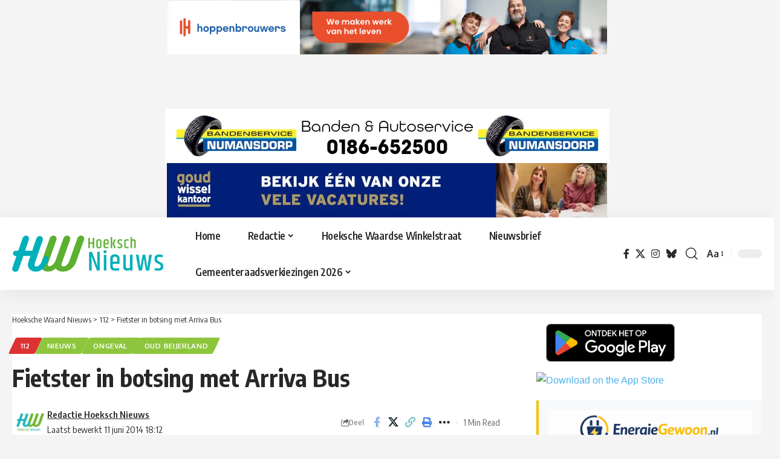

--- FILE ---
content_type: text/html; charset=UTF-8
request_url: https://www.hoekschnieuws.nl/2014/06/11/fietster-botsing-met-arriva-bus/
body_size: 31645
content:
<!DOCTYPE html><html lang="nl-NL"><head><script data-no-optimize="1">var litespeed_docref=sessionStorage.getItem("litespeed_docref");litespeed_docref&&(Object.defineProperty(document,"referrer",{get:function(){return litespeed_docref}}),sessionStorage.removeItem("litespeed_docref"));</script> <meta charset="UTF-8" /><meta http-equiv="X-UA-Compatible" content="IE=edge" /><meta name="viewport" content="width=device-width, initial-scale=1.0" /><link rel="profile" href="https://gmpg.org/xfn/11" /><meta name='robots' content='index, follow, max-image-preview:large, max-snippet:-1, max-video-preview:-1' /><title>Fietster in botsing met Arriva Bus - Hoeksche Waard Nieuws</title><meta name="description" content="OUD-BEIJERLAND - Op woensdag 11 juni 2014 omstreeks 14:25 uur is er op de Zoomwijcklaan een verkeersongeval gebeurd, een 13 jarige jongen en een bus van" /><link rel="preconnect" href="https://fonts.gstatic.com" crossorigin><link rel="preload" as="style" onload="this.onload=null;this.rel='stylesheet'" id="rb-preload-gfonts" href="https://fonts.googleapis.com/css?family=Oxygen%3A400%2C700%7CEncode+Sans+Condensed%3A400%2C500%2C600%2C700%2C800&amp;display=swap" crossorigin><noscript><link rel="stylesheet" href="https://fonts.googleapis.com/css?family=Oxygen%3A400%2C700%7CEncode+Sans+Condensed%3A400%2C500%2C600%2C700%2C800&amp;display=swap"></noscript><link rel="canonical" href="https://www.hoekschnieuws.nl/2014/06/11/fietster-botsing-met-arriva-bus/" /><meta property="og:locale" content="nl_NL" /><meta property="og:type" content="article" /><meta property="og:title" content="Fietster in botsing met Arriva Bus" /><meta property="og:description" content="OUD-BEIJERLAND - Op woensdag 11 juni 2014 omstreeks 14:25 uur is er op de Zoomwijcklaan een verkeersongeval gebeurd, een 13 jarige jongen en een bus van" /><meta property="og:url" content="https://www.hoekschnieuws.nl/2014/06/11/fietster-botsing-met-arriva-bus/" /><meta property="og:site_name" content="Hoeksche Waard Nieuws" /><meta property="article:publisher" content="http://www.facebook.com/hoekschnieuws" /><meta property="article:author" content="http://www.facebook.com/hoekschnieuws" /><meta property="article:published_time" content="2014-06-11T16:12:33+00:00" /><meta property="og:image" content="https://www.hoekschnieuws.nl/wp-content/uploads/2014/06/10272537_535729606533609_4507915102408231127_o.jpg" /><meta property="og:image:width" content="1024" /><meta property="og:image:height" content="768" /><meta property="og:image:type" content="image/jpeg" /><meta name="author" content="Redactie Hoeksch Nieuws" /><meta name="twitter:card" content="summary_large_image" /><meta name="twitter:creator" content="@http://www.twitter.com/hoekschnieuws" /><meta name="twitter:site" content="@hoekschnieuws" /><meta name="twitter:label1" content="Geschreven door" /><meta name="twitter:data1" content="Redactie Hoeksch Nieuws" /><meta name="twitter:label2" content="Geschatte leestijd" /><meta name="twitter:data2" content="1 minuut" /> <script type="application/ld+json" class="yoast-schema-graph">{"@context":"https://schema.org","@graph":[{"@type":"Article","@id":"https://www.hoekschnieuws.nl/2014/06/11/fietster-botsing-met-arriva-bus/#article","isPartOf":{"@id":"https://www.hoekschnieuws.nl/2014/06/11/fietster-botsing-met-arriva-bus/"},"author":{"name":"Redactie Hoeksch Nieuws","@id":"https://www.hoekschnieuws.nl/#/schema/person/afbc78325fd6024c23fcfa82bebfad1f"},"headline":"Fietster in botsing met Arriva Bus","datePublished":"2014-06-11T16:12:33+00:00","mainEntityOfPage":{"@id":"https://www.hoekschnieuws.nl/2014/06/11/fietster-botsing-met-arriva-bus/"},"wordCount":116,"commentCount":0,"publisher":{"@id":"https://www.hoekschnieuws.nl/#organization"},"image":{"@id":"https://www.hoekschnieuws.nl/2014/06/11/fietster-botsing-met-arriva-bus/#primaryimage"},"thumbnailUrl":"https://www.hoekschnieuws.nl/wp-content/uploads/2014/06/10272537_535729606533609_4507915102408231127_o.jpg","keywords":["fietser","ongeval","Oud Beijerland"],"articleSection":["112","Nieuws","Ongeval","Oud Beijerland"],"inLanguage":"nl-NL","potentialAction":[{"@type":"CommentAction","name":"Comment","target":["https://www.hoekschnieuws.nl/2014/06/11/fietster-botsing-met-arriva-bus/#respond"]}],"copyrightYear":"2014","copyrightHolder":{"@id":"https://www.hoekschnieuws.nl/#organization"}},{"@type":"WebPage","@id":"https://www.hoekschnieuws.nl/2014/06/11/fietster-botsing-met-arriva-bus/","url":"https://www.hoekschnieuws.nl/2014/06/11/fietster-botsing-met-arriva-bus/","name":"Fietster in botsing met Arriva Bus - Hoeksche Waard Nieuws","isPartOf":{"@id":"https://www.hoekschnieuws.nl/#website"},"primaryImageOfPage":{"@id":"https://www.hoekschnieuws.nl/2014/06/11/fietster-botsing-met-arriva-bus/#primaryimage"},"image":{"@id":"https://www.hoekschnieuws.nl/2014/06/11/fietster-botsing-met-arriva-bus/#primaryimage"},"thumbnailUrl":"https://www.hoekschnieuws.nl/wp-content/uploads/2014/06/10272537_535729606533609_4507915102408231127_o.jpg","datePublished":"2014-06-11T16:12:33+00:00","description":"OUD-BEIJERLAND - Op woensdag 11 juni 2014 omstreeks 14:25 uur is er op de Zoomwijcklaan een verkeersongeval gebeurd, een 13 jarige jongen en een bus van","breadcrumb":{"@id":"https://www.hoekschnieuws.nl/2014/06/11/fietster-botsing-met-arriva-bus/#breadcrumb"},"inLanguage":"nl-NL","potentialAction":[{"@type":"ReadAction","target":["https://www.hoekschnieuws.nl/2014/06/11/fietster-botsing-met-arriva-bus/"]}]},{"@type":"ImageObject","inLanguage":"nl-NL","@id":"https://www.hoekschnieuws.nl/2014/06/11/fietster-botsing-met-arriva-bus/#primaryimage","url":"https://www.hoekschnieuws.nl/wp-content/uploads/2014/06/10272537_535729606533609_4507915102408231127_o.jpg","contentUrl":"https://www.hoekschnieuws.nl/wp-content/uploads/2014/06/10272537_535729606533609_4507915102408231127_o.jpg","width":1024,"height":768},{"@type":"BreadcrumbList","@id":"https://www.hoekschnieuws.nl/2014/06/11/fietster-botsing-met-arriva-bus/#breadcrumb","itemListElement":[{"@type":"ListItem","position":1,"name":"Home","item":"https://www.hoekschnieuws.nl/"},{"@type":"ListItem","position":2,"name":"Fietster in botsing met Arriva Bus"}]},{"@type":"WebSite","@id":"https://www.hoekschnieuws.nl/#website","url":"https://www.hoekschnieuws.nl/","name":"Hoeksche Waard Nieuws","description":"Lokaal echt Hoeksch Nieuws uit jouw buurt!","publisher":{"@id":"https://www.hoekschnieuws.nl/#organization"},"alternateName":"Hoeksch Nieuws","potentialAction":[{"@type":"SearchAction","target":{"@type":"EntryPoint","urlTemplate":"https://www.hoekschnieuws.nl/?s={search_term_string}"},"query-input":{"@type":"PropertyValueSpecification","valueRequired":true,"valueName":"search_term_string"}}],"inLanguage":"nl-NL"},{"@type":"Organization","@id":"https://www.hoekschnieuws.nl/#organization","name":"Hoeksche Waard Nieuws","alternateName":"Hoeksch Nieuws","url":"https://www.hoekschnieuws.nl/","logo":{"@type":"ImageObject","inLanguage":"nl-NL","@id":"https://www.hoekschnieuws.nl/#/schema/logo/image/","url":"https://www.hoekschnieuws.nl/wp-content/uploads/2021/01/HWNieuws_vierkant.png","contentUrl":"https://www.hoekschnieuws.nl/wp-content/uploads/2021/01/HWNieuws_vierkant.png","width":8052,"height":5210,"caption":"Hoeksche Waard Nieuws"},"image":{"@id":"https://www.hoekschnieuws.nl/#/schema/logo/image/"},"sameAs":["http://www.facebook.com/hoekschnieuws","https://x.com/hoekschnieuws","https://www.instagram.com/hoekschnieuws/"]},{"@type":"Person","@id":"https://www.hoekschnieuws.nl/#/schema/person/afbc78325fd6024c23fcfa82bebfad1f","name":"Redactie Hoeksch Nieuws","image":{"@type":"ImageObject","inLanguage":"nl-NL","@id":"https://www.hoekschnieuws.nl/#/schema/person/image/","url":"https://www.hoekschnieuws.nl/wp-content/uploads/2025/01/291827915_1012271589493845_9217349049053684333_n-150x150.png","contentUrl":"https://www.hoekschnieuws.nl/wp-content/uploads/2025/01/291827915_1012271589493845_9217349049053684333_n-150x150.png","caption":"Redactie Hoeksch Nieuws"},"description":"De redactie van Hoeksch Nieuws verzorgt dagelijks het laatste nieuws uit de Hoeksche Waard.","sameAs":["https://www.hoekschnieuws.nl","http://www.facebook.com/hoekschnieuws","https://www.instagram.com/hoekschnieuws","https://x.com/http://www.twitter.com/hoekschnieuws"],"url":"https://www.hoekschnieuws.nl/author/redactie/"}]}</script> <link rel='dns-prefetch' href='//news.google.com' /><link rel='dns-prefetch' href='//www.googletagmanager.com' /><link rel='dns-prefetch' href='//fonts.googleapis.com' /><link rel='dns-prefetch' href='//fonts.gstatic.com' /><link rel="alternate" type="application/rss+xml" title="Hoeksche Waard Nieuws &raquo; feed" href="https://www.hoekschnieuws.nl/feed/" /><link rel="alternate" type="application/rss+xml" title="Hoeksche Waard Nieuws &raquo; reacties feed" href="https://www.hoekschnieuws.nl/comments/feed/" /><link rel="alternate" title="oEmbed (JSON)" type="application/json+oembed" href="https://www.hoekschnieuws.nl/wp-json/oembed/1.0/embed?url=https%3A%2F%2Fwww.hoekschnieuws.nl%2F2014%2F06%2F11%2Ffietster-botsing-met-arriva-bus%2F" /><link rel="alternate" title="oEmbed (XML)" type="text/xml+oembed" href="https://www.hoekschnieuws.nl/wp-json/oembed/1.0/embed?url=https%3A%2F%2Fwww.hoekschnieuws.nl%2F2014%2F06%2F11%2Ffietster-botsing-met-arriva-bus%2F&#038;format=xml" /> <script type="application/ld+json">{
    "@context": "https://schema.org",
    "@type": "Organization",
    "legalName": "Hoeksche Waard Nieuws",
    "url": "https://www.hoekschnieuws.nl/",
    "email": "Info@hoekschnieuws.nl",
    "logo": "https://www.hoekschnieuws.nl/wp-content/uploads/2021/01/HWNieuws_horizontaal.png",
    "sameAs": [
        "https//www.facebook.com/hoekschnieuws",
        "https:///www.x.com/hoekschnieuws",
        "https//www.instagram.com/hoekschnieuws",
        "https://bsky.app/profile/hoekschnieuws.bsky.social"
    ]
}</script> <style id='wp-img-auto-sizes-contain-inline-css'>img:is([sizes=auto i],[sizes^="auto," i]){contain-intrinsic-size:3000px 1500px}
/*# sourceURL=wp-img-auto-sizes-contain-inline-css */</style><style id="litespeed-ccss">ul{box-sizing:border-box}:root{--wp--preset--font-size--normal:16px;--wp--preset--font-size--huge:42px}.aligncenter{clear:both}figure{margin:0 0 1em}body{--wp--preset--color--black:#000;--wp--preset--color--cyan-bluish-gray:#abb8c3;--wp--preset--color--white:#fff;--wp--preset--color--pale-pink:#f78da7;--wp--preset--color--vivid-red:#cf2e2e;--wp--preset--color--luminous-vivid-orange:#ff6900;--wp--preset--color--luminous-vivid-amber:#fcb900;--wp--preset--color--light-green-cyan:#7bdcb5;--wp--preset--color--vivid-green-cyan:#00d084;--wp--preset--color--pale-cyan-blue:#8ed1fc;--wp--preset--color--vivid-cyan-blue:#0693e3;--wp--preset--color--vivid-purple:#9b51e0;--wp--preset--gradient--vivid-cyan-blue-to-vivid-purple:linear-gradient(135deg,rgba(6,147,227,1) 0%,#9b51e0 100%);--wp--preset--gradient--light-green-cyan-to-vivid-green-cyan:linear-gradient(135deg,#7adcb4 0%,#00d082 100%);--wp--preset--gradient--luminous-vivid-amber-to-luminous-vivid-orange:linear-gradient(135deg,rgba(252,185,0,1) 0%,rgba(255,105,0,1) 100%);--wp--preset--gradient--luminous-vivid-orange-to-vivid-red:linear-gradient(135deg,rgba(255,105,0,1) 0%,#cf2e2e 100%);--wp--preset--gradient--very-light-gray-to-cyan-bluish-gray:linear-gradient(135deg,#eee 0%,#a9b8c3 100%);--wp--preset--gradient--cool-to-warm-spectrum:linear-gradient(135deg,#4aeadc 0%,#9778d1 20%,#cf2aba 40%,#ee2c82 60%,#fb6962 80%,#fef84c 100%);--wp--preset--gradient--blush-light-purple:linear-gradient(135deg,#ffceec 0%,#9896f0 100%);--wp--preset--gradient--blush-bordeaux:linear-gradient(135deg,#fecda5 0%,#fe2d2d 50%,#6b003e 100%);--wp--preset--gradient--luminous-dusk:linear-gradient(135deg,#ffcb70 0%,#c751c0 50%,#4158d0 100%);--wp--preset--gradient--pale-ocean:linear-gradient(135deg,#fff5cb 0%,#b6e3d4 50%,#33a7b5 100%);--wp--preset--gradient--electric-grass:linear-gradient(135deg,#caf880 0%,#71ce7e 100%);--wp--preset--gradient--midnight:linear-gradient(135deg,#020381 0%,#2874fc 100%);--wp--preset--duotone--dark-grayscale:url('#wp-duotone-dark-grayscale');--wp--preset--duotone--grayscale:url('#wp-duotone-grayscale');--wp--preset--duotone--purple-yellow:url('#wp-duotone-purple-yellow');--wp--preset--duotone--blue-red:url('#wp-duotone-blue-red');--wp--preset--duotone--midnight:url('#wp-duotone-midnight');--wp--preset--duotone--magenta-yellow:url('#wp-duotone-magenta-yellow');--wp--preset--duotone--purple-green:url('#wp-duotone-purple-green');--wp--preset--duotone--blue-orange:url('#wp-duotone-blue-orange');--wp--preset--font-size--small:11px;--wp--preset--font-size--medium:20px;--wp--preset--font-size--large:32px;--wp--preset--font-size--x-large:42px;--wp--preset--font-size--regular:15px;--wp--preset--font-size--larger:50px}.mc4wp-form input[name^=_mc4wp_honey]{display:none!important}.mc4wp-form-basic label,.mc4wp-form-basic input{width:auto;box-sizing:border-box;height:auto;vertical-align:baseline;line-height:normal;display:block}.mc4wp-form-basic label:after,.mc4wp-form-basic input:after{content:"";clear:both;display:table}.mc4wp-form-basic label{margin-bottom:6px;font-weight:700;display:block}.mc4wp-form-basic input[type=text]{min-height:32px;width:100%;max-width:480px}html{font-family:sans-serif;-ms-text-size-adjust:100%;-webkit-text-size-adjust:100%}body{margin:0}article,aside,figure,header{display:block}a{background-color:transparent}img{border:0}figure{margin:0}input{color:inherit;font:inherit;margin:0}html input[type=button],input[type=submit]{-webkit-appearance:button}input::-moz-focus-inner{border:0;padding:0}input{line-height:normal}*{-webkit-box-sizing:border-box;-moz-box-sizing:border-box;box-sizing:border-box}*:before,*:after{-webkit-box-sizing:border-box;-moz-box-sizing:border-box;box-sizing:border-box}img{max-width:100%;height:auto}.td-main-content-wrap{background-color:#fff}.td-page-meta{display:none}.td-container{width:1068px;margin-right:auto;margin-left:auto}.td-container:before,.td-container:after{display:table;content:'';line-height:0}.td-container:after{clear:both}.td-pb-row{*zoom:1;margin-right:-24px;margin-left:-24px;position:relative}.td-pb-row:before,.td-pb-row:after{display:table;content:''}.td-pb-row:after{clear:both}.td-pb-row [class*=td-pb-span]{display:block;min-height:1px;float:left;padding-right:24px;padding-left:24px;position:relative}@media (min-width:1019px) and (max-width:1140px){.td-pb-row [class*=td-pb-span]{padding-right:20px;padding-left:20px}}@media (min-width:768px) and (max-width:1018px){.td-pb-row [class*=td-pb-span]{padding-right:14px;padding-left:14px}}@media (max-width:767px){.td-pb-row [class*=td-pb-span]{padding-right:0;padding-left:0;float:none;width:100%}}.td-ss-main-sidebar{-webkit-backface-visibility:hidden;-webkit-perspective:1000}.td-pb-span4{width:33.33333333%}.td-pb-span8{width:66.66666667%}@media (min-width:1019px) and (max-width:1140px){.td-container{width:980px}.td-pb-row{margin-right:-20px;margin-left:-20px}}@media (min-width:768px) and (max-width:1018px){.td-container{width:740px}.td-pb-row{margin-right:-14px;margin-left:-14px}}@media (max-width:767px){.td-container{width:100%;padding-left:20px;padding-right:20px}.td-pb-row{width:100%;margin-left:0;margin-right:0}}.td-header-wrap{position:relative;z-index:2000}.td-header-row{*zoom:1;font-family:'Open Sans','Open Sans Regular',sans-serif}.td-header-row:before,.td-header-row:after{display:table;content:''}.td-header-row:after{clear:both}.td-header-row [class*=td-header-sp]{display:block;min-height:1px;float:left;padding-right:24px;padding-left:24px}@media (min-width:1019px) and (max-width:1140px){.td-header-row [class*=td-header-sp]{padding-right:20px;padding-left:20px}}@media (min-width:768px) and (max-width:1018px){.td-header-row [class*=td-header-sp]{padding-right:14px;padding-left:14px}}@media (max-width:767px){.td-header-row [class*=td-header-sp]{padding-right:0;padding-left:0;float:none;width:100%}}.td-header-gradient:before{content:"";background:transparent url('[data-uri]');width:100%;height:12px;position:absolute;left:0;bottom:-12px;z-index:1}@media (max-width:767px){#td-header-search-button{display:none}}#td-header-search-button-mob{display:none}@media (max-width:767px){#td-header-search-button-mob{display:block}}@media (min-width:768px){.td-drop-down-search .td-search-form{margin:20px}}.td-header-wrap .td-drop-down-search{position:absolute;top:100%;right:0;visibility:hidden;opacity:0;transform:translate3d(0,20px,0);-webkit-transform:translate3d(0,20px,0);background-color:#fff;-webkit-box-shadow:0 2px 6px rgba(0,0,0,.2);box-shadow:0 2px 6px rgba(0,0,0,.2);border-top:0;width:342px}.td-header-wrap .td-drop-down-search .btn{position:absolute;height:32px;min-width:67px;line-height:17px;padding:7px 15px 8px;text-shadow:none;vertical-align:top;right:20px;margin:0!important}.td-header-wrap .td-drop-down-search:before{position:absolute;top:-9px;right:19px;display:block;content:'';width:0;height:0;border-style:solid;border-width:0 5.5px 6px;border-color:transparent transparent #4db2ec}.td-header-wrap .td-drop-down-search:after{position:absolute;top:-3px;display:block;content:'';right:0;left:0;margin:0 auto;width:100%;height:3px;background-color:#4db2ec}.td-header-wrap #td-header-search{width:235px;height:32px;margin:0;border-right:0;line-height:17px;border-color:#eaeaea!important}@media (max-width:767px){.td-header-wrap #td-header-search{width:91%;font-size:16px}}.td-header-menu-wrap-full{z-index:9998;position:relative}@media (max-width:767px){.td-header-wrap .td-header-menu-wrap-full,.td-header-wrap .td-header-menu-wrap,.td-header-wrap .td-header-main-menu{background-color:#222!important;height:54px!important}.header-search-wrap .td-icon-search{color:#fff!important}}.td-header-wrap .td-header-menu-wrap-full{background-color:#fff}.td-header-main-menu{position:relative;z-index:999;padding-right:48px}@media (max-width:767px){.td-header-main-menu{padding-right:64px;padding-left:2px}}.sf-menu,.sf-menu ul,.sf-menu li{margin:0;list-style:none}@media (max-width:767px){.sf-menu{display:none}}.sf-menu ul{position:absolute;top:-999em;width:10em}.sf-menu>li.td-normal-menu>ul.sub-menu{left:-15px}@media (min-width:768px) and (max-width:1018px){.sf-menu>li.td-normal-menu>ul.sub-menu{left:-5px}}.sf-menu ul li{width:100%}.sf-menu li{float:left;position:relative}.sf-menu .td-menu-item>a{display:block;position:relative}.sf-menu>li>a{padding:0 14px;line-height:48px;font-size:14px;color:#000;font-weight:700;text-transform:uppercase;-webkit-backface-visibility:hidden}@media (min-width:768px) and (max-width:1018px){.sf-menu>li>a{padding:0 9px;font-size:11px}}.sf-menu>li>a:after{background-color:transparent;content:'';width:0;height:3px;position:absolute;bottom:0;left:0;right:0;margin:0 auto;-webkit-transform:translate3d(0,0,0);transform:translate3d(0,0,0)}#td-header-menu{display:inline-block;vertical-align:top}.td-normal-menu ul{box-shadow:1px 1px 4px rgba(0,0,0,.15)}.sf-menu .td-normal-menu ul{padding:15px 0}@media (min-width:768px) and (max-width:1018px){.sf-menu .td-normal-menu ul{padding:8px 0}}.sf-menu ul{background-color:#fff}.sf-menu ul .td-menu-item>a{padding:7px 30px;font-size:12px;line-height:20px;color:#111}@media (min-width:768px) and (max-width:1018px){.sf-menu ul .td-menu-item>a{padding:5px 16px 6px;font-size:11px}}.sf-menu .sub-menu{-webkit-backface-visibility:hidden}.header-search-wrap{position:absolute;top:0;right:0;z-index:999}.header-search-wrap .td-icon-search{display:inline-block;font-size:19px;width:48px;line-height:48px;text-align:center}@media (min-width:768px) and (max-width:1018px){.header-search-wrap .td-icon-search{font-size:15px}}@media (max-width:767px){.header-search-wrap .td-icon-search{height:54px;width:54px;line-height:54px;font-size:22px;margin-right:2px}}#td-outer-wrap{overflow:hidden}@media (max-width:767px){#td-outer-wrap{margin:auto;width:100%;-webkit-transform-origin:50% 200px 0;transform-origin:50% 200px 0}}#td-top-mobile-toggle{display:none}@media (max-width:767px){#td-top-mobile-toggle{display:inline-block;position:relative}}#td-top-mobile-toggle a{display:inline-block}#td-top-mobile-toggle i{font-size:27px;width:64px;line-height:54px;height:54px;display:inline-block;padding-top:1px;color:#fff}.td-menu-background{background-repeat:no-repeat;background-size:cover;background-position:center top;position:fixed;top:0;display:block;width:100%;height:113%;z-index:9999;visibility:hidden;transform:translate3d(-100%,0,0);-webkit-transform:translate3d(-100%,0,0)}.td-menu-background:before{content:'';width:100%;height:100%;position:absolute;top:0;left:0;opacity:.98;background:#313b45;background:-webkit-gradient(left top,left bottom,color-stop(0%,#313b45),color-stop(100%,#3393b8));background:linear-gradient(to bottom,#313b45 0%,#3393b8 100%);filter:progid:DXImageTransform.Microsoft.gradient(startColorstr='#313b45',endColorstr='#3393b8',GradientType=0)}#td-mobile-nav{padding:0;position:fixed;width:100%;height:calc(100% + 1px);top:0;z-index:9999;visibility:hidden;transform:translate3d(-99%,0,0);-webkit-transform:translate3d(-99%,0,0);left:-1%;font-family:-apple-system,".SFNSText-Regular","San Francisco","Roboto","Segoe UI","Helvetica Neue","Lucida Grande",sans-serif}#td-mobile-nav{height:1px;overflow:hidden}#td-mobile-nav .td-menu-socials{padding:0 65px 0 20px;overflow:hidden;height:60px}#td-mobile-nav .td-social-icon-wrap{margin:20px 5px 0 0;display:inline-block}#td-mobile-nav .td-social-icon-wrap i{border:none;background-color:transparent;font-size:14px;width:40px;height:40px;line-height:38px;color:#fff;vertical-align:middle}#td-mobile-nav .td-social-icon-wrap .td-icon-instagram{font-size:16px}.td-mobile-close{position:absolute;right:1px;top:0;z-index:1000}.td-mobile-close .td-icon-close-mobile{height:70px;width:70px;line-height:70px;font-size:21px;color:#fff;top:4px;position:relative}.td-mobile-content{padding:20px 20px 0}.td-mobile-container{padding-bottom:20px;position:relative}.td-mobile-content ul{list-style:none;margin:0;padding:0}.td-mobile-content li{float:none;margin-left:0;-webkit-touch-callout:none}.td-mobile-content li a{display:block;line-height:21px;font-size:21px;color:#fff;margin-left:0;padding:12px 30px 12px 12px;font-weight:700}.td-mobile-content .td-icon-menu-right{display:none;position:absolute;top:10px;right:-4px;z-index:1000;font-size:14px;padding:6px 12px;float:right;color:#fff;-webkit-transform-origin:50% 48% 0px;transform-origin:50% 48% 0px;transform:rotate(-90deg);-webkit-transform:rotate(-90deg)}.td-mobile-content .td-icon-menu-right:before{content:'\e83d'}.td-mobile-content .sub-menu{max-height:0;overflow:hidden;opacity:0}.td-mobile-content .sub-menu a{padding:9px 26px 9px 36px!important;line-height:19px;font-size:16px;font-weight:400}.td-mobile-content .menu-item-has-children a{width:100%;z-index:1}.td-mobile-container{opacity:1}.td-search-wrap-mob{padding:0;position:absolute;width:100%;height:auto;top:0;text-align:center;z-index:9999;visibility:hidden;color:#fff;font-family:-apple-system,".SFNSText-Regular","San Francisco","Roboto","Segoe UI","Helvetica Neue","Lucida Grande",sans-serif}.td-search-wrap-mob .td-drop-down-search{opacity:0;visibility:hidden;-webkit-backface-visibility:hidden;position:relative}.td-search-wrap-mob #td-header-search-mob{color:#fff;font-weight:700;font-size:26px;height:40px;line-height:36px;border:0;background:0 0;outline:0;margin:8px 0;padding:0;text-align:center}.td-search-wrap-mob .td-search-input{margin:0 5%;position:relative}.td-search-wrap-mob .td-search-input span{opacity:.8;font-size:12px}.td-search-wrap-mob .td-search-input:before,.td-search-wrap-mob .td-search-input:after{content:'';position:absolute;display:block;width:100%;height:1px;background-color:#fff;bottom:0;left:0;opacity:.2}.td-search-wrap-mob .td-search-input:after{opacity:.8;transform:scaleX(0);-webkit-transform:scaleX(0)}.td-search-wrap-mob .td-search-form{margin-bottom:30px}.td-search-background{background-repeat:no-repeat;background-size:cover;background-position:center top;position:fixed;top:0;display:block;width:100%;height:113%;z-index:9999;transform:translate3d(100%,0,0);-webkit-transform:translate3d(100%,0,0);visibility:hidden}.td-search-background:before{content:'';width:100%;height:100%;position:absolute;top:0;left:0;opacity:.98;background:#313b45;background:-webkit-gradient(left top,left bottom,color-stop(0%,#313b45),color-stop(100%,#3393b8));background:linear-gradient(to bottom,#313b45 0%,#3393b8 100%);filter:progid:DXImageTransform.Microsoft.gradient(startColorstr='#313b45',endColorstr='#3393b8',GradientType=0)}.td-search-close{text-align:right;z-index:1000}.td-search-close .td-icon-close-mobile{height:70px;width:70px;line-height:70px;font-size:21px;color:#fff;position:relative;top:4px;right:0}.td-login-inputs{position:relative}body{font-family:Verdana,BlinkMacSystemFont,-apple-system,"Segoe UI",Roboto,Oxygen,Ubuntu,Cantarell,"Open Sans","Helvetica Neue",sans-serif;font-size:14px;line-height:21px}p{margin-top:0;margin-bottom:21px}a{color:#4db2ec;text-decoration:none}ul{padding:0}ul li{line-height:24px;margin-left:21px}h1,h4{font-family:'Roboto',sans-serif;color:#111;font-weight:400;margin:6px 0}h1{font-size:32px;line-height:40px;margin-top:33px;margin-bottom:23px}h4{font-size:19px;line-height:29px;margin-top:24px;margin-bottom:14px}input[type=submit]{font-family:'Roboto',sans-serif;font-size:13px;background-color:#222;border-radius:0;color:#fff;border:none;padding:8px 15px;font-weight:500}input[type=text]{font-size:12px;line-height:21px;color:#444;border:1px solid #e1e1e1;width:100%;max-width:100%;height:34px;padding:3px 9px}@media (max-width:767px){input[type=text]{font-size:16px}}input[type=password]{width:100%;position:relative;top:0;display:inline-table;vertical-align:middle;font-size:12px;line-height:21px;color:#444;border:1px solid #ccc;max-width:100%;height:34px;padding:3px 9px;margin-bottom:10px}@media (max-width:767px){input[type=password]{font-size:16px}}.tagdiv-type{font-size:15px;line-height:1.74;color:#222}.tagdiv-type img{margin-bottom:21px}.tagdiv-type figure img{margin-bottom:0}.alignnone{margin-top:0}.aligncenter{text-align:center;clear:both;display:block;margin:6px auto}.entry-title{word-wrap:break-word}.td-module-meta-info{font-family:'Open Sans','Open Sans Regular',sans-serif;font-size:11px;margin-bottom:7px;line-height:1;min-height:17px}.td-post-author-name{font-weight:700;display:inline-block;position:relative;top:2px}.td-post-author-name a{color:#000}.td-post-author-name div{display:inline;margin-right:2px}.td-post-date{color:#767676;display:inline-block;position:relative;top:2px}.block-title{font-family:'Roboto',sans-serif;font-size:14px;line-height:1;margin-top:0;margin-bottom:26px;border-bottom:2px solid #222}.block-title span{line-height:17px;display:inline-block;padding:7px 12px 4px;background-color:#222;color:#fff}.td_block_template_1 .block-title{text-align:left}.td-main-content-wrap{padding-bottom:40px}@media (max-width:767px){.td-main-content-wrap{padding-bottom:26px}}.td-ss-main-sidebar{perspective:unset!important}.td-crumb-container{min-height:35px;margin-bottom:9px;padding-top:21px}@media (min-width:768px) and (max-width:1018px){.td-crumb-container{padding-top:16px}}@media (max-width:767px){.td-crumb-container{padding-top:11px}}@media (max-width:767px){.single-post .td-bred-no-url-last{display:none}}.entry-crumbs{font-family:'Open Sans','Open Sans Regular',sans-serif;font-size:12px;color:#c3c3c3;line-height:18px;padding-top:1px;padding-bottom:2px}.entry-crumbs a{color:#c3c3c3}.entry-crumbs .td-bread-sep{font-size:8px;margin:0 5px}.td-category{list-style:none;font-family:'Open Sans','Open Sans Regular',sans-serif;font-size:10px;margin-top:0;margin-bottom:10px;line-height:1}.td-category li{display:inline-block;margin:0 5px 5px 0;line-height:1}.td-category a{color:#fff;background-color:#222;padding:3px 6px 4px;white-space:nowrap;display:inline-block}@media (max-width:767px){.single .td-category{margin-bottom:0}}.post{background-color:#fff}.post header .entry-title{margin-top:0;margin-bottom:7px;word-wrap:break-word;font-size:41px;line-height:50px}@media (max-width:1018px){.post header .entry-title{font-size:32px;line-height:36px}}@media (max-width:767px){.post header .entry-title{margin-top:3px;margin-bottom:9px}}header .td-module-meta-info{margin-bottom:16px}header .td-post-author-name{font-weight:400;color:#444;float:left}header .td-post-author-name a{font-weight:700;margin-right:3px}header .td-post-date{margin-left:4px;color:#767676;float:left}header .td-post-views{float:right;margin-right:22px}header .td-post-views span{line-height:15px;vertical-align:top}header .td-icon-views{position:relative;line-height:17px;font-size:14px;margin-right:5px}header .td-post-comments{float:right;position:relative;top:2px}header .td-post-comments a{color:#444}header .td-post-comments i{vertical-align:middle}header .td-icon-comments{margin-right:5px;font-size:9px}.td-next-prev-separator{display:none}.td-post-featured-image{position:relative}.td-post-featured-image img{display:block;margin-bottom:26px;width:100%}.td-post-content{margin-top:21px;padding-bottom:16px}@media (max-width:767px){.td-post-content{margin-top:16px}}.td-post-content img{display:block}.td-post-template-default .td-post-title .td-post-comments{margin-left:22px}.td-post-template-default .td-post-title div.td-post-views{margin-right:0}@media (max-width:1018px){.td-post-template-default .td-post-header header .entry-title{font-size:32px;line-height:36px}}.td-post-template-default .td-post-featured-image img{width:auto}[class^=td-icon-]:before,[class*=" td-icon-"]:before{font-family:'newspaper';speak:none;font-style:normal;font-weight:400;font-variant:normal;text-transform:none;line-height:1;text-align:center;-webkit-font-smoothing:antialiased;-moz-osx-font-smoothing:grayscale}[class*=td-icon-]{line-height:1;text-align:center;display:inline-block}.td-icon-right:before{content:'\e803'}.td-icon-views:before{content:'\e805'}.td-icon-menu-up:before{content:'\e809'}.td-icon-search:before{content:'\e80a'}.td-icon-menu-right:before{content:'\e80d'}.td-icon-facebook:before{content:'\e818'}.td-icon-instagram:before{content:'\e81d'}.td-icon-pinterest:before{content:'\e825'}.td-icon-rss:before{content:'\e828'}.td-icon-twitter:before{content:'\e831'}.td-icon-youtube:before{content:'\e836'}.td-icon-comments:before{content:"\e83b"}.td-icon-mobile:before{content:'\e83e'}.td-icon-whatsapp:before{content:'\f232'}.td-icon-close-mobile:before{content:'\e900'}.td-icon-modal-back:before{content:'\e901'}.td-icon-plus:before{content:'\ea0a'}.widget{font-family:'Open Sans','Open Sans Regular',sans-serif;margin-bottom:38px}.widget a{color:#111}.widget .block-title{margin-bottom:13px}.widget_text a{color:#4db2ec}.widget_text .block-title{margin-bottom:26px}.mfp-hide{display:none!important}.white-popup-block{position:relative;margin:0 auto;max-width:500px;min-height:500px;font-family:'Open Sans','Open Sans Regular',sans-serif;text-align:center;color:#fff;vertical-align:top;-webkit-box-shadow:0px 0px 20px 0px rgba(0,0,0,.2);box-shadow:0px 0px 20px 0px rgba(0,0,0,.2);padding:0 0 24px;overflow:hidden}.white-popup-block:after{content:'';width:100%;height:100%;position:absolute;top:0;left:0;display:block;background:rgba(0,69,130,.8);background:-webkit-gradient(left bottom,right top,color-stop(0%,rgba(0,69,130,.8)),color-stop(100%,rgba(38,134,146,.8)));background:linear-gradient(45deg,rgba(0,69,130,.8) 0%,rgba(38,134,146,.8) 100%);filter:progid:DXImageTransform.Microsoft.gradient(startColorstr='#2a80cb',endColorstr='#42bdcd',GradientType=1);z-index:-2}.white-popup-block:before{content:'';width:100%;height:100%;position:absolute;top:0;left:0;display:block;background-size:cover;background-position:top;background-repeat:no-repeat;z-index:-3}#login_pass{display:none!important}.td-container-wrap{background-color:#fff;margin-left:auto;margin-right:auto}.td-boxed-layout .td-container-wrap{width:1164px}@media (max-width:1180px){.td-boxed-layout .td-container-wrap{width:100%}}.td-scroll-up{position:fixed;bottom:4px;right:5px;width:40px;height:40px;background-color:#4db2ec;z-index:9999;transform:translate3d(0,70px,0);-webkit-transform:translate3d(0,70px,0)}.td-scroll-up .td-icon-menu-up{position:relative;color:#fff;font-size:20px;display:block;text-align:center;width:40px;top:7px}.wpb_button{display:inline-block;font-family:'Open Sans','Open Sans Regular',sans-serif;font-weight:600;line-height:24px;text-shadow:none;border:none;border-radius:0;margin-bottom:21px}.widget{overflow:hidden}html{font-family:sans-serif;-ms-text-size-adjust:100%;-webkit-text-size-adjust:100%}body{margin:0}article,aside,figure,header{display:block}a{background-color:transparent}h1{font-size:2em;margin:.67em 0}img{border:0}figure{margin:0}input{color:inherit;font:inherit;margin:0}html input[type=button],input[type=submit]{-webkit-appearance:button}input::-moz-focus-inner{border:0;padding:0}input{line-height:normal}.td-header-sp-logo img{margin:auto;position:absolute;top:0;bottom:0;left:0;right:0}.td-main-menu-logo{display:none;float:left;margin-right:10px;height:48px}@media (max-width:767px){.td-main-menu-logo{display:block;margin-right:0;height:0}}.td-main-menu-logo a{line-height:48px}.td-main-menu-logo img{padding:3px 0;position:relative;vertical-align:middle;max-height:48px;width:auto}@media (max-width:767px){.td-main-menu-logo img{margin:auto;bottom:0;top:0;left:0;right:0;position:absolute;padding:0}}@media (max-width:1140px){.td-main-menu-logo img{max-width:180px}}.td-visual-hidden{border:0;width:1px;height:1px;margin:-1px;overflow:hidden;padding:0;position:absolute}.td-logo-in-header .td-sticky-disable.td-mobile-logo,.td-logo-in-header .td-sticky-disable.td-header-logo{display:none}@media (max-width:767px){.td-logo-in-header .td-sticky-disable.td-mobile-logo{display:block}}.td-boxed-layout #td-outer-wrap{z-index:1}.td-header-top-menu-full{position:relative;z-index:9999}@media (max-width:767px){.td-header-top-menu-full{display:none}}.td-header-style-8 .td-header-top-menu-full{background-color:#fff}.td-header-style-8 .td-header-menu-wrap-full{position:relative}.td-header-style-8 .td-header-menu-wrap{display:table;width:100%}.td-header-style-8 .td-header-top-menu{margin-left:282px;width:786px;min-height:53px;padding:12px 0;color:#000;border-bottom:1px solid #e0e0e0}@media (min-width:1019px) and (max-width:1140px){.td-header-style-8 .td-header-top-menu{margin-left:212px;width:768px;padding:0;min-height:29px}}@media (min-width:768px) and (max-width:1018px){.td-header-style-8 .td-header-top-menu{margin-left:152px;width:588px;padding:0;min-height:29px}}@media (max-width:767px){.td-header-style-8 .td-header-top-menu{display:none}}.td-header-style-8 .td-header-top-menu a{color:#000}.td-header-style-8 .td-header-sp-logo{position:absolute;width:238px;height:94px;top:6px;z-index:10000}@media (min-width:1019px) and (max-width:1140px){.td-header-style-8 .td-header-sp-logo{width:190px;height:89px;top:-6px}}@media (min-width:768px) and (max-width:1018px){.td-header-style-8 .td-header-sp-logo{width:140px;height:87px;top:-5px}}@media (max-width:767px){.td-header-style-8 .td-header-sp-logo{display:none}}.td-header-style-8 .td-header-sp-logo img{max-height:86px;right:auto}@media (max-width:767px){.td-header-style-8 .td-main-menu-logo{display:block}}.td-header-style-8 .header-search-wrap .td-icon-search{color:#000}@media (max-width:767px){.td-header-style-8 .header-search-wrap .td-icon-search{color:#fff}}.td-header-style-8 .td-header-menu-wrap-full #td-header-search-button .td-icon-search{line-height:53px}.td-header-style-8 .td-header-main-menu{float:left;width:100%;padding-left:282px;background-color:transparent!important}@media (min-width:1019px) and (max-width:1140px){.td-header-style-8 .td-header-main-menu{padding-left:212px}}@media (min-width:768px) and (max-width:1018px){.td-header-style-8 .td-header-main-menu{padding-left:152px}}@media (max-width:767px){.td-header-style-8 .td-header-main-menu{padding-left:0}}.td-header-style-8 .sf-menu>li>a{line-height:53px}@media (max-width:767px){.td-header-style-8 .td-header-menu-wrap .td-container{padding:0}}.td-header-top-menu{color:#fff;font-size:11px}.td-header-top-menu a{color:#fff}@media (min-width:1019px) and (max-width:1140px){.td-header-top-menu{overflow:visible}}.td-header-sp-top-menu{line-height:28px;padding:0!important;z-index:1000;float:left}@media (max-width:767px){.td-header-sp-top-menu{display:none!important}}.td-header-sp-top-widget{position:relative;line-height:28px;text-align:right;padding-left:0!important;padding-right:0!important}.td-header-sp-top-widget .td-social-icon-wrap .td-icon-font{vertical-align:middle}@media (max-width:767px){.td-header-sp-top-widget{width:100%;text-align:center}}.td-social-icon-wrap>a{display:inline-block}.td-social-icon-wrap .td-icon-font{font-size:12px;width:30px;height:24px;line-height:24px}.td-social-icon-wrap .td-icon-instagram{font-size:15px}@media (max-width:767px){.td-social-icon-wrap{margin:0 3px}}.top-bar-style-1 .td-header-sp-top-widget{float:right}.td-pulldown-filter-list{display:none}.td_block_template_1 .block-title{text-align:left}.header-search-wrap .td-drop-down-search:after,.td-scroll-up{background-color:#1e73be}a{color:#1e73be}.header-search-wrap .td-drop-down-search:before{border-color:transparent transparent #1e73be}.block-title>span{background-color:#1e73be}.block-title{border-color:#1e73be}.block-title>span{background-color:#1e73be}.block-title{border-color:#1e73be}@media (max-width:767px){body .td-header-wrap .td-header-main-menu{background-color:#ddd!important}}@media (max-width:767px){body #td-top-mobile-toggle i,.td-header-wrap .header-search-wrap .td-icon-search{color:#1e73be!important}}.td-menu-background:before,.td-search-background:before{background:rgba(30,115,190,.92);background:-moz-linear-gradient(top,rgba(30,115,190,.92) 0%,rgba(0,7,91,.92) 100%);background:-webkit-gradient(left top,left bottom,color-stop(0%,rgba(30,115,190,.92)),color-stop(100%,rgba(0,7,91,.92)));background:-webkit-linear-gradient(top,rgba(30,115,190,.92) 0%,rgba(0,7,91,.92) 100%);background:-o-linear-gradient(top,rgba(30,115,190,.92) 0%,rgba(0,7,91,.92) 100%);background:-ms-linear-gradient(top,rgba(30,115,190,.92) 0%,rgba(0,7,91,.92) 100%);background:linear-gradient(to bottom,rgba(30,115,190,.92) 0%,rgba(0,7,91,.92) 100%);filter:progid:DXImageTransform.Microsoft.gradient(startColorstr='rgba(30,115,190,0.92)',endColorstr='rgba(0,7,91,0.92)',GradientType=0)}.td-mobile-content .td-mobile-main-menu>li>a{font-size:17px;line-height:15px}.td-mobile-content .sub-menu a{font-size:15px;line-height:13px}#td-mobile-nav,.td-search-wrap-mob{font-family:Roboto}.white-popup-block:after{background:rgba(30,115,190,.92);background:-moz-linear-gradient(45deg,rgba(30,115,190,.92) 0%,rgba(0,7,91,.92) 100%);background:-webkit-gradient(left bottom,right top,color-stop(0%,rgba(30,115,190,.92)),color-stop(100%,rgba(0,7,91,.92)));background:-webkit-linear-gradient(45deg,rgba(30,115,190,.92) 0%,rgba(0,7,91,.92) 100%);background:linear-gradient(45deg,rgba(30,115,190,.92) 0%,rgba(0,7,91,.92) 100%)}.td-header-wrap .td-header-top-menu-full{background-color:#eaeaea}.td-header-style-8 .td-header-top-menu-full{background-color:transparent}.td-header-style-8 .td-header-top-menu-full .td-header-top-menu{background-color:#eaeaea;padding-left:15px;padding-right:15px}.td-header-wrap .td-header-top-menu-full .td-header-top-menu,.td-header-wrap .td-header-top-menu-full{border-bottom:none}.td-header-top-menu,.td-header-top-menu a,.td-header-wrap .td-header-top-menu-full .td-header-top-menu,.td-header-wrap .td-header-top-menu-full a,.td-header-style-8 .td-header-top-menu,.td-header-style-8 .td-header-top-menu a{color:#000}.td-header-wrap .td-header-sp-top-widget .td-icon-font{color:#0c0000}.td-header-wrap .td-header-menu-wrap-full,.td-header-style-8 .td-header-top-menu-full{background-color:#ededed}.header-search-wrap .td-drop-down-search:before{border-color:transparent transparent #eaeaea}.td-header-wrap .td-header-menu-wrap .sf-menu>li>a,.td-header-wrap .header-search-wrap #td-header-search-button .td-icon-search{color:#000}.td-module-meta-info .td-post-author-name a{color:#d93}body{background-color:#f2f2f2}.header-search-wrap .td-drop-down-search:after,.td-scroll-up{background-color:#1e73be}a{color:#1e73be}.header-search-wrap .td-drop-down-search:before{border-color:transparent transparent #1e73be}.block-title>span{background-color:#1e73be}.block-title{border-color:#1e73be}.block-title>span{background-color:#1e73be}.block-title{border-color:#1e73be}@media (max-width:767px){body .td-header-wrap .td-header-main-menu{background-color:#ddd!important}}@media (max-width:767px){body #td-top-mobile-toggle i,.td-header-wrap .header-search-wrap .td-icon-search{color:#1e73be!important}}.td-menu-background:before,.td-search-background:before{background:rgba(30,115,190,.92);background:-moz-linear-gradient(top,rgba(30,115,190,.92) 0%,rgba(0,7,91,.92) 100%);background:-webkit-gradient(left top,left bottom,color-stop(0%,rgba(30,115,190,.92)),color-stop(100%,rgba(0,7,91,.92)));background:-webkit-linear-gradient(top,rgba(30,115,190,.92) 0%,rgba(0,7,91,.92) 100%);background:-o-linear-gradient(top,rgba(30,115,190,.92) 0%,rgba(0,7,91,.92) 100%);background:-ms-linear-gradient(top,rgba(30,115,190,.92) 0%,rgba(0,7,91,.92) 100%);background:linear-gradient(to bottom,rgba(30,115,190,.92) 0%,rgba(0,7,91,.92) 100%);filter:progid:DXImageTransform.Microsoft.gradient(startColorstr='rgba(30,115,190,0.92)',endColorstr='rgba(0,7,91,0.92)',GradientType=0)}.td-mobile-content .td-mobile-main-menu>li>a{font-size:17px;line-height:15px}.td-mobile-content .sub-menu a{font-size:15px;line-height:13px}#td-mobile-nav,.td-search-wrap-mob{font-family:Roboto}.white-popup-block:after{background:rgba(30,115,190,.92);background:-moz-linear-gradient(45deg,rgba(30,115,190,.92) 0%,rgba(0,7,91,.92) 100%);background:-webkit-gradient(left bottom,right top,color-stop(0%,rgba(30,115,190,.92)),color-stop(100%,rgba(0,7,91,.92)));background:-webkit-linear-gradient(45deg,rgba(30,115,190,.92) 0%,rgba(0,7,91,.92) 100%);background:linear-gradient(45deg,rgba(30,115,190,.92) 0%,rgba(0,7,91,.92) 100%)}.td-header-wrap .td-header-top-menu-full{background-color:#eaeaea}.td-header-style-8 .td-header-top-menu-full{background-color:transparent}.td-header-style-8 .td-header-top-menu-full .td-header-top-menu{background-color:#eaeaea;padding-left:15px;padding-right:15px}.td-header-wrap .td-header-top-menu-full .td-header-top-menu,.td-header-wrap .td-header-top-menu-full{border-bottom:none}.td-header-top-menu,.td-header-top-menu a,.td-header-wrap .td-header-top-menu-full .td-header-top-menu,.td-header-wrap .td-header-top-menu-full a,.td-header-style-8 .td-header-top-menu,.td-header-style-8 .td-header-top-menu a{color:#000}.td-header-wrap .td-header-sp-top-widget .td-icon-font{color:#0c0000}.td-header-wrap .td-header-menu-wrap-full,.td-header-style-8 .td-header-top-menu-full{background-color:#ededed}.header-search-wrap .td-drop-down-search:before{border-color:transparent transparent #eaeaea}.td-header-wrap .td-header-menu-wrap .sf-menu>li>a,.td-header-wrap .header-search-wrap #td-header-search-button .td-icon-search{color:#000}.td-module-meta-info .td-post-author-name a{color:#d93}.td-post-sharing{margin-left:-3px;margin-right:-3px;font-family:'Open Sans','Open Sans Regular',sans-serif;z-index:2;white-space:nowrap;opacity:0}.td-post-sharing-top{margin-bottom:30px}@media (max-width:767px){.td-post-sharing-top{margin-bottom:20px}}.td-post-sharing-visible,.td-social-sharing-hidden{display:inline-block}.td-social-sharing-hidden ul{display:none}.td-social-network,.td-social-handler{position:relative;display:inline-block;margin:0 3px 7px;height:40px;min-width:40px;font-size:11px;text-align:center;vertical-align:middle}.td-ps-notext .td-social-network .td-social-but-icon,.td-ps-notext .td-social-handler .td-social-but-icon{border-top-right-radius:2px;border-bottom-right-radius:2px}.td-social-network{color:#000;overflow:hidden}.td-social-network .td-social-but-icon{border-top-left-radius:2px;border-bottom-left-radius:2px}.td-social-network .td-social-but-text{border-top-right-radius:2px;border-bottom-right-radius:2px}.td-social-handler{color:#444;border:1px solid #e9e9e9;border-radius:2px}.td-social-but-text,.td-social-but-icon{display:inline-block;position:relative}.td-social-but-icon{padding-left:13px;padding-right:13px;line-height:40px;z-index:1}.td-social-but-icon i{position:relative;top:-1px;vertical-align:middle}.td-social-but-text{margin-left:-6px;padding-left:12px;padding-right:17px;line-height:40px}.td-social-but-text:before{content:'';position:absolute;top:12px;left:0;width:1px;height:16px;background-color:#fff;opacity:.2;z-index:1}.td-social-handler i,.td-social-facebook i{font-size:14px}.td-social-twitter .td-icon-twitter{font-size:12px}.td-social-pinterest .td-icon-pinterest{font-size:13px}.td-social-whatsapp .td-icon-whatsapp{font-size:18px}.td-social-expand-tabs i{top:-2px;left:-1px;font-size:16px}.td-ps-bg .td-social-network{color:#fff}.td-ps-bg .td-social-facebook .td-social-but-icon,.td-ps-bg .td-social-facebook .td-social-but-text{background-color:#516eab}.td-ps-bg .td-social-twitter .td-social-but-icon,.td-ps-bg .td-social-twitter .td-social-but-text{background-color:#29c5f6}.td-ps-bg .td-social-pinterest .td-social-but-icon,.td-ps-bg .td-social-pinterest .td-social-but-text{background-color:#ca212a}.td-ps-bg .td-social-whatsapp .td-social-but-icon,.td-ps-bg .td-social-whatsapp .td-social-but-text{background-color:#7bbf6a}.td-ps-notext .td-social-but-icon{width:40px}.td-ps-notext .td-social-network .td-social-but-text{display:none}</style><link rel="preload" data-asynced="1" data-optimized="2" as="style" onload="this.onload=null;this.rel='stylesheet'" href="https://www.hoekschnieuws.nl/wp-content/litespeed/css/e99b171748b3c4e0b8068b8d42798d2d.css?ver=46a8f" /><script data-optimized="1" type="litespeed/javascript" data-src="https://www.hoekschnieuws.nl/wp-content/plugins/litespeed-cache/assets/js/css_async.min.js"></script> <style id='global-styles-inline-css'>:root{--wp--preset--aspect-ratio--square: 1;--wp--preset--aspect-ratio--4-3: 4/3;--wp--preset--aspect-ratio--3-4: 3/4;--wp--preset--aspect-ratio--3-2: 3/2;--wp--preset--aspect-ratio--2-3: 2/3;--wp--preset--aspect-ratio--16-9: 16/9;--wp--preset--aspect-ratio--9-16: 9/16;--wp--preset--color--black: #000000;--wp--preset--color--cyan-bluish-gray: #abb8c3;--wp--preset--color--white: #ffffff;--wp--preset--color--pale-pink: #f78da7;--wp--preset--color--vivid-red: #cf2e2e;--wp--preset--color--luminous-vivid-orange: #ff6900;--wp--preset--color--luminous-vivid-amber: #fcb900;--wp--preset--color--light-green-cyan: #7bdcb5;--wp--preset--color--vivid-green-cyan: #00d084;--wp--preset--color--pale-cyan-blue: #8ed1fc;--wp--preset--color--vivid-cyan-blue: #0693e3;--wp--preset--color--vivid-purple: #9b51e0;--wp--preset--gradient--vivid-cyan-blue-to-vivid-purple: linear-gradient(135deg,rgb(6,147,227) 0%,rgb(155,81,224) 100%);--wp--preset--gradient--light-green-cyan-to-vivid-green-cyan: linear-gradient(135deg,rgb(122,220,180) 0%,rgb(0,208,130) 100%);--wp--preset--gradient--luminous-vivid-amber-to-luminous-vivid-orange: linear-gradient(135deg,rgb(252,185,0) 0%,rgb(255,105,0) 100%);--wp--preset--gradient--luminous-vivid-orange-to-vivid-red: linear-gradient(135deg,rgb(255,105,0) 0%,rgb(207,46,46) 100%);--wp--preset--gradient--very-light-gray-to-cyan-bluish-gray: linear-gradient(135deg,rgb(238,238,238) 0%,rgb(169,184,195) 100%);--wp--preset--gradient--cool-to-warm-spectrum: linear-gradient(135deg,rgb(74,234,220) 0%,rgb(151,120,209) 20%,rgb(207,42,186) 40%,rgb(238,44,130) 60%,rgb(251,105,98) 80%,rgb(254,248,76) 100%);--wp--preset--gradient--blush-light-purple: linear-gradient(135deg,rgb(255,206,236) 0%,rgb(152,150,240) 100%);--wp--preset--gradient--blush-bordeaux: linear-gradient(135deg,rgb(254,205,165) 0%,rgb(254,45,45) 50%,rgb(107,0,62) 100%);--wp--preset--gradient--luminous-dusk: linear-gradient(135deg,rgb(255,203,112) 0%,rgb(199,81,192) 50%,rgb(65,88,208) 100%);--wp--preset--gradient--pale-ocean: linear-gradient(135deg,rgb(255,245,203) 0%,rgb(182,227,212) 50%,rgb(51,167,181) 100%);--wp--preset--gradient--electric-grass: linear-gradient(135deg,rgb(202,248,128) 0%,rgb(113,206,126) 100%);--wp--preset--gradient--midnight: linear-gradient(135deg,rgb(2,3,129) 0%,rgb(40,116,252) 100%);--wp--preset--font-size--small: 13px;--wp--preset--font-size--medium: 20px;--wp--preset--font-size--large: 36px;--wp--preset--font-size--x-large: 42px;--wp--preset--spacing--20: 0.44rem;--wp--preset--spacing--30: 0.67rem;--wp--preset--spacing--40: 1rem;--wp--preset--spacing--50: 1.5rem;--wp--preset--spacing--60: 2.25rem;--wp--preset--spacing--70: 3.38rem;--wp--preset--spacing--80: 5.06rem;--wp--preset--shadow--natural: 6px 6px 9px rgba(0, 0, 0, 0.2);--wp--preset--shadow--deep: 12px 12px 50px rgba(0, 0, 0, 0.4);--wp--preset--shadow--sharp: 6px 6px 0px rgba(0, 0, 0, 0.2);--wp--preset--shadow--outlined: 6px 6px 0px -3px rgb(255, 255, 255), 6px 6px rgb(0, 0, 0);--wp--preset--shadow--crisp: 6px 6px 0px rgb(0, 0, 0);}:where(.is-layout-flex){gap: 0.5em;}:where(.is-layout-grid){gap: 0.5em;}body .is-layout-flex{display: flex;}.is-layout-flex{flex-wrap: wrap;align-items: center;}.is-layout-flex > :is(*, div){margin: 0;}body .is-layout-grid{display: grid;}.is-layout-grid > :is(*, div){margin: 0;}:where(.wp-block-columns.is-layout-flex){gap: 2em;}:where(.wp-block-columns.is-layout-grid){gap: 2em;}:where(.wp-block-post-template.is-layout-flex){gap: 1.25em;}:where(.wp-block-post-template.is-layout-grid){gap: 1.25em;}.has-black-color{color: var(--wp--preset--color--black) !important;}.has-cyan-bluish-gray-color{color: var(--wp--preset--color--cyan-bluish-gray) !important;}.has-white-color{color: var(--wp--preset--color--white) !important;}.has-pale-pink-color{color: var(--wp--preset--color--pale-pink) !important;}.has-vivid-red-color{color: var(--wp--preset--color--vivid-red) !important;}.has-luminous-vivid-orange-color{color: var(--wp--preset--color--luminous-vivid-orange) !important;}.has-luminous-vivid-amber-color{color: var(--wp--preset--color--luminous-vivid-amber) !important;}.has-light-green-cyan-color{color: var(--wp--preset--color--light-green-cyan) !important;}.has-vivid-green-cyan-color{color: var(--wp--preset--color--vivid-green-cyan) !important;}.has-pale-cyan-blue-color{color: var(--wp--preset--color--pale-cyan-blue) !important;}.has-vivid-cyan-blue-color{color: var(--wp--preset--color--vivid-cyan-blue) !important;}.has-vivid-purple-color{color: var(--wp--preset--color--vivid-purple) !important;}.has-black-background-color{background-color: var(--wp--preset--color--black) !important;}.has-cyan-bluish-gray-background-color{background-color: var(--wp--preset--color--cyan-bluish-gray) !important;}.has-white-background-color{background-color: var(--wp--preset--color--white) !important;}.has-pale-pink-background-color{background-color: var(--wp--preset--color--pale-pink) !important;}.has-vivid-red-background-color{background-color: var(--wp--preset--color--vivid-red) !important;}.has-luminous-vivid-orange-background-color{background-color: var(--wp--preset--color--luminous-vivid-orange) !important;}.has-luminous-vivid-amber-background-color{background-color: var(--wp--preset--color--luminous-vivid-amber) !important;}.has-light-green-cyan-background-color{background-color: var(--wp--preset--color--light-green-cyan) !important;}.has-vivid-green-cyan-background-color{background-color: var(--wp--preset--color--vivid-green-cyan) !important;}.has-pale-cyan-blue-background-color{background-color: var(--wp--preset--color--pale-cyan-blue) !important;}.has-vivid-cyan-blue-background-color{background-color: var(--wp--preset--color--vivid-cyan-blue) !important;}.has-vivid-purple-background-color{background-color: var(--wp--preset--color--vivid-purple) !important;}.has-black-border-color{border-color: var(--wp--preset--color--black) !important;}.has-cyan-bluish-gray-border-color{border-color: var(--wp--preset--color--cyan-bluish-gray) !important;}.has-white-border-color{border-color: var(--wp--preset--color--white) !important;}.has-pale-pink-border-color{border-color: var(--wp--preset--color--pale-pink) !important;}.has-vivid-red-border-color{border-color: var(--wp--preset--color--vivid-red) !important;}.has-luminous-vivid-orange-border-color{border-color: var(--wp--preset--color--luminous-vivid-orange) !important;}.has-luminous-vivid-amber-border-color{border-color: var(--wp--preset--color--luminous-vivid-amber) !important;}.has-light-green-cyan-border-color{border-color: var(--wp--preset--color--light-green-cyan) !important;}.has-vivid-green-cyan-border-color{border-color: var(--wp--preset--color--vivid-green-cyan) !important;}.has-pale-cyan-blue-border-color{border-color: var(--wp--preset--color--pale-cyan-blue) !important;}.has-vivid-cyan-blue-border-color{border-color: var(--wp--preset--color--vivid-cyan-blue) !important;}.has-vivid-purple-border-color{border-color: var(--wp--preset--color--vivid-purple) !important;}.has-vivid-cyan-blue-to-vivid-purple-gradient-background{background: var(--wp--preset--gradient--vivid-cyan-blue-to-vivid-purple) !important;}.has-light-green-cyan-to-vivid-green-cyan-gradient-background{background: var(--wp--preset--gradient--light-green-cyan-to-vivid-green-cyan) !important;}.has-luminous-vivid-amber-to-luminous-vivid-orange-gradient-background{background: var(--wp--preset--gradient--luminous-vivid-amber-to-luminous-vivid-orange) !important;}.has-luminous-vivid-orange-to-vivid-red-gradient-background{background: var(--wp--preset--gradient--luminous-vivid-orange-to-vivid-red) !important;}.has-very-light-gray-to-cyan-bluish-gray-gradient-background{background: var(--wp--preset--gradient--very-light-gray-to-cyan-bluish-gray) !important;}.has-cool-to-warm-spectrum-gradient-background{background: var(--wp--preset--gradient--cool-to-warm-spectrum) !important;}.has-blush-light-purple-gradient-background{background: var(--wp--preset--gradient--blush-light-purple) !important;}.has-blush-bordeaux-gradient-background{background: var(--wp--preset--gradient--blush-bordeaux) !important;}.has-luminous-dusk-gradient-background{background: var(--wp--preset--gradient--luminous-dusk) !important;}.has-pale-ocean-gradient-background{background: var(--wp--preset--gradient--pale-ocean) !important;}.has-electric-grass-gradient-background{background: var(--wp--preset--gradient--electric-grass) !important;}.has-midnight-gradient-background{background: var(--wp--preset--gradient--midnight) !important;}.has-small-font-size{font-size: var(--wp--preset--font-size--small) !important;}.has-medium-font-size{font-size: var(--wp--preset--font-size--medium) !important;}.has-large-font-size{font-size: var(--wp--preset--font-size--large) !important;}.has-x-large-font-size{font-size: var(--wp--preset--font-size--x-large) !important;}
/*# sourceURL=global-styles-inline-css */</style><style id='classic-theme-styles-inline-css'>/*! This file is auto-generated */
.wp-block-button__link{color:#fff;background-color:#32373c;border-radius:9999px;box-shadow:none;text-decoration:none;padding:calc(.667em + 2px) calc(1.333em + 2px);font-size:1.125em}.wp-block-file__button{background:#32373c;color:#fff;text-decoration:none}
/*# sourceURL=/wp-includes/css/classic-themes.min.css */</style><style id='foxiz-main-inline-css'>:root {--solid-white :#f4f4f4;--g-color :#8dc63d;--g-color-90 :#8dc63de6;--hyperlink-color :#598fbf;}[data-theme="dark"].is-hd-4 {--nav-bg: #191c20;--nav-bg-from: #191c20;--nav-bg-to: #191c20;--nav-bg-glass: #191c2011;--nav-bg-glass-from: #191c2011;--nav-bg-glass-to: #191c2011;}[data-theme="dark"].is-hd-5, [data-theme="dark"].is-hd-5:not(.sticky-on) {--nav-bg: #191c20;--nav-bg-from: #191c20;--nav-bg-to: #191c20;--nav-bg-glass: #191c2011;--nav-bg-glass-from: #191c2011;--nav-bg-glass-to: #191c2011;}:root {--topad-spacing :15px;--hyperlink-color :#598fbf;--hyperlink-line-color :var(--g-color);--s-content-width : 760px;--max-width-wo-sb : 840px;--s10-feat-ratio :45%;--s11-feat-ratio :45%;--login-popup-w : 350px;}.search-header:before { background-repeat : no-repeat;background-size : cover;background-attachment : scroll;background-position : center center;}[data-theme="dark"] .search-header:before { background-repeat : no-repeat;background-size : cover;background-attachment : scroll;background-position : center center;}.footer-has-bg { background-color : #88888812;}.block-list-box-1 {--default-box :#ededed;}.copyright-menu a { font-size:12px; }#amp-mobile-version-switcher { display: none; }.p-category.category-id-292, .term-i-292 {--cat-highlight : #dd3333;--cat-highlight-90 : #dd3333e6;}.category-292 .blog-content {--heading-sub-color : #dd3333;}.is-cbox-292 {--cbox-bg : #dd3333e6;}.p-category.category-id-2924, .term-i-2924 {--cat-highlight : #dd9933;--cat-highlight-90 : #dd9933e6;--cat-fcolor : #ffffff;--ecat-highlight : #dd9933;}[data-theme="dark"] .p-category.category-id-2924,.light-scheme .p-category.category-id-2924{--cat-highlight : #dd9933;--cat-highlight-90 : #dd9933e6;}.category-2924 .blog-content {--heading-sub-color : #dd9933;}.is-cbox-2924 {--cbox-bg : #dd9933e6;}[data-theme="dark"] .is-cbox-2924 {--cbox-bg : #dd9933e6;}
/*# sourceURL=foxiz-main-inline-css */</style> <script type="litespeed/javascript" data-src="https://www.hoekschnieuws.nl/wp-includes/js/jquery/jquery.min.js" id="jquery-core-js"></script> <script id="post-views-counter-frontend-js-before" type="litespeed/javascript">var pvcArgsFrontend={"mode":"js","postID":1473,"requestURL":"https:\/\/www.hoekschnieuws.nl\/wp-admin\/admin-ajax.php","nonce":"9e5064945c","dataStorage":"cookies","multisite":!1,"path":"\/","domain":""}</script> <script id="yop-public-js-extra" type="litespeed/javascript">var objectL10n={"yopPollParams":{"urlParams":{"ajax":"https://www.hoekschnieuws.nl/wp-admin/admin-ajax.php","wpLogin":"https://www.hoekschnieuws.nl/wp-login.php?redirect_to=https%3A%2F%2Fwww.hoekschnieuws.nl%2Fwp-admin%2Fadmin-ajax.php%3Faction%3Dyop_poll_record_wordpress_vote"},"apiParams":{"reCaptcha":{"siteKey":""},"reCaptchaV2Invisible":{"siteKey":""},"reCaptchaV3":{"siteKey":""},"hCaptcha":{"siteKey":""},"cloudflareTurnstile":{"siteKey":""}},"captchaParams":{"imgPath":"https://www.hoekschnieuws.nl/wp-content/plugins/yop-poll/public/assets/img/","url":"https://www.hoekschnieuws.nl/wp-content/plugins/yop-poll/app.php","accessibilityAlt":"Sound icon","accessibilityTitle":"Accessibility option: listen to a question and answer it!","accessibilityDescription":"Type below the \u003Cstrong\u003Eanswer\u003C/strong\u003E to what you hear. Numbers or words:","explanation":"Click or touch the \u003Cstrong\u003EANSWER\u003C/strong\u003E","refreshAlt":"Refresh/reload icon","refreshTitle":"Refresh/reload: get new images and accessibility option!"},"voteParams":{"invalidPoll":"Invalid Poll","noAnswersSelected":"No answer selected","minAnswersRequired":"At least {min_answers_allowed} answer(s) required","maxAnswersRequired":"A max of {max_answers_allowed} answer(s) accepted","noAnswerForOther":"No other answer entered","noValueForCustomField":"{custom_field_name} is required","tooManyCharsForCustomField":"","consentNotChecked":"You must agree to our terms and conditions","noCaptchaSelected":"Captcha is required","thankYou":"Thank you for your vote"},"resultsParams":{"singleVote":"vote","multipleVotes":"votes","singleAnswer":"answer","multipleAnswers":"answers"}}}</script> 
 <script type="litespeed/javascript" data-src="https://www.googletagmanager.com/gtag/js?id=G-2D4SXR3X5E" id="google_gtagjs-js"></script> <script id="google_gtagjs-js-after" type="litespeed/javascript">window.dataLayer=window.dataLayer||[];function gtag(){dataLayer.push(arguments)}
gtag("set","linker",{"domains":["www.hoekschnieuws.nl"]});gtag("js",new Date());gtag("set","developer_id.dZTNiMT",!0);gtag("config","G-2D4SXR3X5E",{"googlesitekit_post_type":"post","googlesitekit_post_author":"Redactie Hoeksch Nieuws","googlesitekit_post_date":"20140611"})</script> <link rel="preload" href="https://www.hoekschnieuws.nl/wp-content/themes/foxiz/assets/fonts/icons.woff2?ver=2.5.0" as="font" type="font/woff2" crossorigin="anonymous"><link rel="https://api.w.org/" href="https://www.hoekschnieuws.nl/wp-json/" /><link rel="alternate" title="JSON" type="application/json" href="https://www.hoekschnieuws.nl/wp-json/wp/v2/posts/1473" /><link rel="EditURI" type="application/rsd+xml" title="RSD" href="https://www.hoekschnieuws.nl/xmlrpc.php?rsd" /><style type="text/css" media="screen">.g { margin:0px; padding:0px; overflow:hidden; line-height:1; zoom:1; }
	.g img { height:auto; }
	.g-col { position:relative; float:left; }
	.g-col:first-child { margin-left: 0; }
	.g-col:last-child { margin-right: 0; }
	.g-wall { display:block; position:fixed; left:0; top:0; width:100%; height:100%; z-index:-1; }
	.woocommerce-page .g, .bbpress-wrapper .g { margin: 20px auto; clear:both; }
	.g-1 { min-width:0px; max-width:600px; margin: 0 auto; }
	.b-1 { margin:20px 0px 0px 0px; }
	.g-5 { min-width:0px; max-width:320px; }
	.b-5 { margin:0px 0px 0px 0px; }
	.g-6 { margin:0px 0px 0px 0px; width:100%; max-width:700px; height:100%; max-height:120px; }
	@media only screen and (max-width: 480px) {
		.g-col, .g-dyn, .g-single { width:100%; margin-left:0; margin-right:0; }
		.woocommerce-page .g, .bbpress-wrapper .g { margin: 10px auto; }
	}</style><meta name="generator" content="Site Kit by Google 1.171.0" /><meta name="generator" content="performance-lab 4.0.1; plugins: "><meta name="apple-itunes-app" content="app-id=6740924855"><meta name="google-play-app" content="app-id=https://play.google.com/store/apps/details?id=com.rtvsoftware.hoekschnieuws"><style>.mc4wp-checkbox-wp-comment-form{clear:both;width:auto;display:block;position:static}.mc4wp-checkbox-wp-comment-form input{float:none;vertical-align:middle;-webkit-appearance:checkbox;width:auto;max-width:21px;margin:0 6px 0 0;padding:0;position:static;display:inline-block!important}.mc4wp-checkbox-wp-comment-form label{float:none;cursor:pointer;width:auto;margin:0 0 16px;display:block;position:static}</style><style>.mc4wp-checkbox-wp-registration-form{clear:both;width:auto;display:block;position:static}.mc4wp-checkbox-wp-registration-form input{float:none;vertical-align:middle;-webkit-appearance:checkbox;width:auto;max-width:21px;margin:0 6px 0 0;padding:0;position:static;display:inline-block!important}.mc4wp-checkbox-wp-registration-form label{float:none;cursor:pointer;width:auto;margin:0 0 16px;display:block;position:static}</style><meta name="google-adsense-platform-account" content="ca-host-pub-2644536267352236"><meta name="google-adsense-platform-domain" content="sitekit.withgoogle.com"> <script type="litespeed/javascript">(function(w,d,s,l,i){w[l]=w[l]||[];w[l].push({'gtm.start':new Date().getTime(),event:'gtm.js'});var f=d.getElementsByTagName(s)[0],j=d.createElement(s),dl=l!='dataLayer'?'&l='+l:'';j.async=!0;j.src='https://www.googletagmanager.com/gtm.js?id='+i+dl;f.parentNode.insertBefore(j,f)})(window,document,'script','dataLayer','G-2D4SXR3X5E')</script> <script type="application/ld+json">{
    "@context": "https://schema.org",
    "@type": "WebSite",
    "@id": "https://www.hoekschnieuws.nl/#website",
    "url": "https://www.hoekschnieuws.nl/",
    "name": "Hoeksche Waard Nieuws",
    "potentialAction": {
        "@type": "SearchAction",
        "target": "https://www.hoekschnieuws.nl/?s={search_term_string}",
        "query-input": "required name=search_term_string"
    }
}</script> <script type="litespeed/javascript" data-src="https://tags.refinery89.com/hoekschnieuws.js"></script> <script type="litespeed/javascript" data-src="https://pagead2.googlesyndication.com/pagead/js/adsbygoogle.js"></script> <script type="litespeed/javascript">(adsbygoogle=window.adsbygoogle||[]).push({google_ad_client:"ca-pub-2597063940251694",enable_page_level_ads:!0})</script> <script type="litespeed/javascript" data-src="https://pagead2.googlesyndication.com/pagead/js/adsbygoogle.js?client=ca-pub-8132408385299394"
     crossorigin="anonymous"></script>  <script type="litespeed/javascript" data-src="https://www.googletagmanager.com/gtag/js?id=G-2D4SXR3X5E"></script> <script type="litespeed/javascript">window.dataLayer=window.dataLayer||[];function gtag(){dataLayer.push(arguments)}
gtag('js',new Date());gtag('config','G-2D4SXR3X5E')</script>  <script type="litespeed/javascript" data-src="https://www.googletagmanager.com/gtag/js?id=G-2D4SXR3X5E"></script> <script type="litespeed/javascript">window.dataLayer=window.dataLayer||[];function gtag(){dataLayer.push(arguments)}
gtag('js',new Date());gtag('config','G-2D4SXR3X5E')</script>  <script type="litespeed/javascript">(function(w,d,s,l,i){w[l]=w[l]||[];w[l].push({'gtm.start':new Date().getTime(),event:'gtm.js'});var f=d.getElementsByTagName(s)[0],j=d.createElement(s),dl=l!='dataLayer'?'&l='+l:'';j.async=!0;j.src='https://www.googletagmanager.com/gtm.js?id='+i+dl;f.parentNode.insertBefore(j,f)})(window,document,'script','dataLayer','GTM-KMHVSGFP')</script>  <script type="application/ld+json">{
    "@context": "https://schema.org",
    "@type": "Article",
    "headline": "Fietster in botsing met Arriva Bus",
    "description": "OUD-BEIJERLAND - Op woensdag 11 juni 2014 omstreeks 14:25 uur is er op de Zoomwijcklaan een verkeersongeval gebeurd, een 13 jarige jongen en een bus van Arriva kwamen met elkaar in botsing waarna de jongen op de grond viel. Het ongeluk gebeurde\u00a0op de kruising Vlasakkerweg met de Zoomwijcklaan.Na eerste hulp van omstanders",
    "mainEntityOfPage": {
        "@type": "WebPage",
        "@id": "https://www.hoekschnieuws.nl/2014/06/11/fietster-botsing-met-arriva-bus/"
    },
    "author": {
        "@type": "Person",
        "name": "Redactie Hoeksch Nieuws",
        "url": "https://www.hoekschnieuws.nl"
    },
    "publisher": {
        "@type": "Organization",
        "name": "Hoeksche Waard Nieuws",
        "url": "https://www.hoekschnieuws.nl/",
        "logo": {
            "@type": "ImageObject",
            "url": "https://www.hoekschnieuws.nl/wp-content/uploads/2021/01/HWNieuws_horizontaal.png"
        }
    },
    "dateModified": "2014-06-11T18:12:33+02:00",
    "datePublished": "2014-06-11T18:12:33+02:00",
    "image": {
        "@type": "ImageObject",
        "url": "https://www.hoekschnieuws.nl/wp-content/uploads/2014/06/10272537_535729606533609_4507915102408231127_o.jpg",
        "width": "1024",
        "height": "768"
    },
    "commentCount": 0,
    "articleSection": [
        "112",
        "Nieuws",
        "Ongeval",
        "Oud Beijerland"
    ]
}</script> <style id="wp-custom-css">.hn-table-wrapper {
  width: 100%;
  max-width: 100%;
  overflow-x: auto;      /* horizontale scroll op mobiel */
}

.hn-table-wrapper table {
  width: 100%;
  border-collapse: collapse;
}

.hn-table-wrapper th,
.hn-table-wrapper td {
  padding: 4px 6px;
  vertical-align: top;
}

/* optioneel: iets kleinere tekst op kleine schermen */
@media (max-width: 600px) {
  .hn-table-wrapper {
    font-size: 0.9rem;
  }
}</style></head><body data-rsssl=1 class="wp-singular post-template-default single single-post postid-1473 single-format-standard wp-embed-responsive wp-theme-foxiz personalized-all menu-ani-1 hover-ani-1 btn-ani-1 btn-transform-1 is-rm-bg lmeta-dot loader-1 dark-sw-1 mtax-1 toc-smooth is-hd-1 is-standard-8 is-backtop none-m-backtop  is-mstick" data-theme="default"><center>
<a href="https://www.werkenbijhoppenbrouwers.nl/kennismaken?utm_source=display&utm_medium=cpc&utm_campaign=lokale-zichtbaarheid-barendrecht&utm_content=HoekschNieuws" target="_blank" rel="noopener"><img data-lazyloaded="1" src="[data-uri]" class="alignnone size-full wp-image-96335" data-src="https://www.hoekschnieuws.nl/wp-content/uploads/2024/12/728x90.gif" alt="" width="728" height="90" /></a><br><style>#banner {
      width: 729px;
      height: 90px;
      overflow: hidden;
    }
    #banner img {
      width: 729px;
      height: 90px;
      display: none;
    }</style><body><div id="banner">
<a href="https://www.hypotheekenmore.nl" target="_blank" rel="noopener"><img data-lazyloaded="1" src="[data-uri]" class="alignnone wp-image-95854" data-src="https://www.hoekschnieuws.nl/wp-content/uploads/2024/11/WhatsApp-Image-2024-11-21-at-17.32.26.jpeg" alt="" width="728" height="90" alt="Banner 1"></a>
<a href="https://www.phmakelaardij.nl"><img data-lazyloaded="1" src="[data-uri]" class="alignnone size-medium" data-src="https://www.strijen.info/wp-content/uploads/2023/06/bannerph12juni2023-scaled.jpeg" width="728" height="90" alt="Banner 2"></a></div> <script type="litespeed/javascript">const banners=document.querySelectorAll('#banner a img');let current=0;function rotateBanner(){banners.forEach((img,index)=>{img.style.display=(index===current)?'block':'none'});current=(current+1)%banners.length}
rotateBanner();setInterval(rotateBanner,5000)</script> <a href="https://bandenservicenumansdorp.nl" target="_blank" rel="noopener"><img data-lazyloaded="1" src="[data-uri]" class="alignnone size-full wp-image-97564" data-src="https://www.hoekschnieuws.nl/wp-content/uploads/2025/02/bannerbandenservicenumansdorp-png.webp" alt="" width="735" height="90" /></a><br>
<a href="https://werkenbijgoudwisselkantoor.nl/?utm_source=hoekschnieuws&utm_medium=display&utm_campaign=vacature_banner" target="_blank" rel="noopener"><img data-lazyloaded="1" src="[data-uri]" class="alignnone size-full wp-image-116132" data-src="https://www.hoekschnieuws.nl/wp-content/uploads/2025/07/GWK_adv-online-728x90_hoeksche-waard-1.jpg" alt="" width="728" height="90" /></a><script defer src="https://static.cloudflareinsights.com/beacon.min.js/vcd15cbe7772f49c399c6a5babf22c1241717689176015" integrity="sha512-ZpsOmlRQV6y907TI0dKBHq9Md29nnaEIPlkf84rnaERnq6zvWvPUqr2ft8M1aS28oN72PdrCzSjY4U6VaAw1EQ==" data-cf-beacon='{"version":"2024.11.0","token":"d6d0db71c8fa47cb9b05e2f00b80aa4a","server_timing":{"name":{"cfCacheStatus":true,"cfEdge":true,"cfExtPri":true,"cfL4":true,"cfOrigin":true,"cfSpeedBrain":true},"location_startswith":null}}' crossorigin="anonymous"></script>
</center><noscript><iframe data-lazyloaded="1" src="about:blank" data-litespeed-src="https://www.googletagmanager.com/ns.html?id=GTM-KMHVSGFP"
height="0" width="0" style="display:none;visibility:hidden"></iframe></noscript>
 <script type="litespeed/javascript">(function(){const yesStorage=()=>{let storage;try{storage=window.localStorage;storage.setItem('__rbStorageSet','x');storage.removeItem('__rbStorageSet');return!0}catch{return!1}};let currentMode=null;const darkModeID='RubyDarkMode';currentMode=yesStorage()?localStorage.getItem(darkModeID)||null:'default';if(!currentMode){currentMode='default';yesStorage()&&localStorage.setItem(darkModeID,'default')}
document.body.setAttribute('data-theme',currentMode==='dark'?'dark':'default')})()</script> 
<noscript>
<iframe data-lazyloaded="1" src="about:blank" data-litespeed-src="https://www.googletagmanager.com/ns.html?id=G-2D4SXR3X5E" height="0" width="0" style="display:none;visibility:hidden"></iframe>
</noscript><div class="site-outer"><div id="site-header" class="header-wrap rb-section header-set-1 header-1 header-wrapper style-shadow has-quick-menu"><div class="reading-indicator"><span id="reading-progress"></span></div><div id="navbar-outer" class="navbar-outer"><div id="sticky-holder" class="sticky-holder"><div class="navbar-wrap"><div class="rb-container edge-padding"><div class="navbar-inner"><div class="navbar-left"><div class="logo-wrap is-image-logo site-branding">
<a href="https://www.hoekschnieuws.nl/" class="logo" title="Hoeksche Waard Nieuws">
<img data-lazyloaded="1" src="[data-uri]" class="logo-default" data-mode="default" height="192" width="800" data-src="https://www.hoekschnieuws.nl/wp-content/uploads/2021/01/HWNieuws_horizontaal.png.webp" alt="Hoeksche Waard Nieuws" decoding="async" loading="eager" fetchpriority="high"><img data-lazyloaded="1" src="[data-uri]" class="logo-dark" data-mode="dark" height="192" width="800" data-src="https://www.hoekschnieuws.nl/wp-content/uploads/2021/01/HWNieuws_horizontaal.png.webp" alt="Hoeksche Waard Nieuws" decoding="async" loading="eager" fetchpriority="high"><img data-lazyloaded="1" src="[data-uri]" class="logo-transparent" height="114" width="476" data-src="https://www.hoekschnieuws.nl/wp-content/uploads/2024/02/HWNieuws_horizontaal-retina.png.webp" alt="Hoeksche Waard Nieuws" decoding="async" loading="eager" fetchpriority="high">			</a></div><nav id="site-navigation" class="main-menu-wrap" aria-label="main menu"><ul id="menu-menu-1" class="main-menu rb-menu large-menu" itemscope itemtype="https://www.schema.org/SiteNavigationElement"><li class="menu-item menu-item-type-custom menu-item-object-custom menu-item-home menu-item-120525"><a href="https://www.hoekschnieuws.nl"><span>Home</span></a></li><li class="menu-item menu-item-type-custom menu-item-object-custom menu-item-has-children menu-item-96906"><a href="#"><span>Redactie</span></a><ul class="sub-menu"><li id="menu-item-96903" class="menu-item menu-item-type-post_type menu-item-object-page menu-item-96903"><a href="https://www.hoekschnieuws.nl/nieuws-insturen/"><span>Nieuws insturen</span></a></li><li id="menu-item-96905" class="menu-item menu-item-type-post_type menu-item-object-page menu-item-96905"><a href="https://www.hoekschnieuws.nl/over-ons/"><span>Over ons</span></a></li><li id="menu-item-96900" class="menu-item menu-item-type-post_type menu-item-object-page menu-item-96900"><a href="https://www.hoekschnieuws.nl/adverteren/"><span>Adverteren</span></a></li><li id="menu-item-96901" class="menu-item menu-item-type-post_type menu-item-object-page menu-item-96901"><a href="https://www.hoekschnieuws.nl/contact/"><span>Contact</span></a></li><li id="menu-item-128554" class="menu-item menu-item-type-post_type menu-item-object-page menu-item-128554"><a href="https://www.hoekschnieuws.nl/disclaimer/"><span>Disclaimer</span></a></li><li id="menu-item-96899" class="menu-item menu-item-type-post_type menu-item-object-page menu-item-96899"><a href="https://www.hoekschnieuws.nl/privacybeleid-hoeksch-nieuws/"><span>Privacybeleid Hoeksch Nieuws</span></a></li></ul></li><li class="menu-item menu-item-type-post_type menu-item-object-page menu-item-96902"><a href="https://www.hoekschnieuws.nl/winkelstraat/"><span>Hoeksche Waardse Winkelstraat</span></a></li><li class="menu-item menu-item-type-post_type menu-item-object-page menu-item-96904"><a href="https://www.hoekschnieuws.nl/nieuwsbrief/"><span>Nieuwsbrief</span></a></li><li class="menu-item menu-item-type-custom menu-item-object-custom menu-item-has-children menu-item-130237"><a href="#"><span>Gemeenteraadsverkiezingen  2026</span></a><ul class="sub-menu"><li id="menu-item-122122" class="menu-item menu-item-type-taxonomy menu-item-object-category menu-item-122122"><a href="https://www.hoekschnieuws.nl/category/verkiezingen-hoeksche-waard/"><span>Nieuws rondom de verkiezingen</span></a></li><li id="menu-item-130238" class="menu-item menu-item-type-custom menu-item-object-custom menu-item-has-children menu-item-130238"><a href="#"><span>Partijen</span></a><ul class="sub-menu"><li id="menu-item-130518" class="menu-item menu-item-type-post_type menu-item-object-page menu-item-130518"><a href="https://www.hoekschnieuws.nl/verkiezingen/burgerbelangen-hoeksche-waard/"><span>BurgerBelangen Hoeksche Waard</span></a></li><li id="menu-item-130234" class="menu-item menu-item-type-post_type menu-item-object-page menu-item-130234"><a href="https://www.hoekschnieuws.nl/verkiezingen/cda-hoeksche-waard/"><span>CDA Hoeksche Waard</span></a></li><li id="menu-item-130516" class="menu-item menu-item-type-post_type menu-item-object-page menu-item-130516"><a href="https://www.hoekschnieuws.nl/verkiezingen/christenunie-hoeksche-waard/"><span>ChristenUnie Hoeksche Waard</span></a></li><li id="menu-item-130520" class="menu-item menu-item-type-post_type menu-item-object-page menu-item-130520"><a href="https://www.hoekschnieuws.nl/verkiezingen/groenlinks-pvda-hoeksche-waard/"><span>GroenLinks/PvdA Hoeksche Waard</span></a></li><li id="menu-item-130519" class="menu-item menu-item-type-post_type menu-item-object-page menu-item-130519"><a href="https://www.hoekschnieuws.nl/verkiezingen/voorwaards/"><span>Voorwaards</span></a></li><li id="menu-item-130517" class="menu-item menu-item-type-post_type menu-item-object-page menu-item-130517"><a href="https://www.hoekschnieuws.nl/verkiezingen/vvd-hoeksche-waard/"><span>VVD Hoeksche Waard</span></a></li><li id="menu-item-130550" class="menu-item menu-item-type-post_type menu-item-object-page menu-item-130550"><a href="https://www.hoekschnieuws.nl/verkiezingen/waardig-ouder-worden/"><span>Waardig Ouder Worden</span></a></li></ul></li></ul></li></ul></nav></div><div class="navbar-right"><div class="header-social-list wnav-holder"><a class="social-link-facebook" aria-label="Facebook" data-title="Facebook" href="http://https//www.facebook.com/hoekschnieuws" target="_blank" rel="noopener nofollow"><i class="rbi rbi-facebook" aria-hidden="true"></i></a><a class="social-link-twitter" aria-label="X" data-title="X" href="https:///www.x.com/hoekschnieuws" target="_blank" rel="noopener nofollow"><i class="rbi rbi-twitter" aria-hidden="true"></i></a><a class="social-link-instagram" aria-label="Instagram" data-title="Instagram" href="http://https//www.instagram.com/hoekschnieuws" target="_blank" rel="noopener nofollow"><i class="rbi rbi-instagram" aria-hidden="true"></i></a><a class="social-link-bluesky" aria-label="Bluesky" data-title="Bluesky" href="https://bsky.app/profile/hoekschnieuws.bsky.social" target="_blank" rel="noopener nofollow"><i class="rbi rbi-bluesky" aria-hidden="true"></i></a></div><div class="wnav-holder w-header-search header-dropdown-outer">
<a href="#" role="button" data-title="Zoeken" class="icon-holder header-element search-btn search-trigger" aria-label="Search">
<i class="rbi rbi-search wnav-icon" aria-hidden="true"></i>							</a><div class="header-dropdown"><div class="header-search-form is-icon-layout"><form method="get" action="https://www.hoekschnieuws.nl/" class="rb-search-form"  data-search="post" data-limit="0" data-follow="0" data-tax="category" data-dsource="0"  data-ptype=""><div class="search-form-inner"><span class="search-icon"><i class="rbi rbi-search" aria-hidden="true"></i></span><span class="search-text"><input type="text" class="field" placeholder="Zoek naar berichten" value="" name="s"/></span><span class="rb-search-submit"><input type="submit" value="Zoeken"/><i class="rbi rbi-cright" aria-hidden="true"></i></span></div></form></div></div></div><div class="wnav-holder font-resizer">
<a href="#" role="button" class="font-resizer-trigger" data-title="Font Resizer"><span class="screen-reader-text">Font Resizer</span><strong>Aa</strong></a></div><div class="dark-mode-toggle-wrap"><div class="dark-mode-toggle">
<span class="dark-mode-slide">
<i class="dark-mode-slide-btn mode-icon-dark" data-title="Schakel om naar licht"><svg class="svg-icon svg-mode-dark" aria-hidden="true" role="img" focusable="false" xmlns="http://www.w3.org/2000/svg" viewBox="0 0 1024 1024"><path fill="currentColor" d="M968.172 426.83c-2.349-12.673-13.274-21.954-26.16-22.226-12.876-0.22-24.192 8.54-27.070 21.102-27.658 120.526-133.48 204.706-257.334 204.706-145.582 0-264.022-118.44-264.022-264.020 0-123.86 84.18-229.676 204.71-257.33 12.558-2.88 21.374-14.182 21.102-27.066s-9.548-23.81-22.22-26.162c-27.996-5.196-56.654-7.834-85.176-7.834-123.938 0-240.458 48.266-328.098 135.904-87.638 87.638-135.902 204.158-135.902 328.096s48.264 240.458 135.902 328.096c87.64 87.638 204.16 135.904 328.098 135.904s240.458-48.266 328.098-135.904c87.638-87.638 135.902-204.158 135.902-328.096 0-28.498-2.638-57.152-7.828-85.17z"></path></svg></i>
<i class="dark-mode-slide-btn mode-icon-default" data-title="Schakel om naar donker"><svg class="svg-icon svg-mode-light" aria-hidden="true" role="img" focusable="false" xmlns="http://www.w3.org/2000/svg" viewBox="0 0 232.447 232.447"><path fill="currentColor" d="M116.211,194.8c-4.143,0-7.5,3.357-7.5,7.5v22.643c0,4.143,3.357,7.5,7.5,7.5s7.5-3.357,7.5-7.5V202.3 C123.711,198.157,120.354,194.8,116.211,194.8z" /><path fill="currentColor" d="M116.211,37.645c4.143,0,7.5-3.357,7.5-7.5V7.505c0-4.143-3.357-7.5-7.5-7.5s-7.5,3.357-7.5,7.5v22.641 C108.711,34.288,112.068,37.645,116.211,37.645z" /><path fill="currentColor" d="M50.054,171.78l-16.016,16.008c-2.93,2.929-2.931,7.677-0.003,10.606c1.465,1.466,3.385,2.198,5.305,2.198 c1.919,0,3.838-0.731,5.302-2.195l16.016-16.008c2.93-2.929,2.931-7.677,0.003-10.606C57.731,168.852,52.982,168.851,50.054,171.78 z" /><path fill="currentColor" d="M177.083,62.852c1.919,0,3.838-0.731,5.302-2.195L198.4,44.649c2.93-2.929,2.931-7.677,0.003-10.606 c-2.93-2.932-7.679-2.931-10.607-0.003l-16.016,16.008c-2.93,2.929-2.931,7.677-0.003,10.607 C173.243,62.12,175.163,62.852,177.083,62.852z" /><path fill="currentColor" d="M37.645,116.224c0-4.143-3.357-7.5-7.5-7.5H7.5c-4.143,0-7.5,3.357-7.5,7.5s3.357,7.5,7.5,7.5h22.645 C34.287,123.724,37.645,120.366,37.645,116.224z" /><path fill="currentColor" d="M224.947,108.724h-22.652c-4.143,0-7.5,3.357-7.5,7.5s3.357,7.5,7.5,7.5h22.652c4.143,0,7.5-3.357,7.5-7.5 S229.09,108.724,224.947,108.724z" /><path fill="currentColor" d="M50.052,60.655c1.465,1.465,3.384,2.197,5.304,2.197c1.919,0,3.839-0.732,5.303-2.196c2.93-2.929,2.93-7.678,0.001-10.606 L44.652,34.042c-2.93-2.93-7.679-2.929-10.606-0.001c-2.93,2.929-2.93,7.678-0.001,10.606L50.052,60.655z" /><path fill="currentColor" d="M182.395,171.782c-2.93-2.929-7.679-2.93-10.606-0.001c-2.93,2.929-2.93,7.678-0.001,10.607l16.007,16.008 c1.465,1.465,3.384,2.197,5.304,2.197c1.919,0,3.839-0.732,5.303-2.196c2.93-2.929,2.93-7.678,0.001-10.607L182.395,171.782z" /><path fill="currentColor" d="M116.22,48.7c-37.232,0-67.523,30.291-67.523,67.523s30.291,67.523,67.523,67.523s67.522-30.291,67.522-67.523 S153.452,48.7,116.22,48.7z M116.22,168.747c-28.962,0-52.523-23.561-52.523-52.523S87.258,63.7,116.22,63.7 c28.961,0,52.522,23.562,52.522,52.523S145.181,168.747,116.22,168.747z" /></svg></i>
</span></div></div></div></div></div></div><div id="header-mobile" class="header-mobile mh-style-shadow"><div class="header-mobile-wrap"><div class="mbnav edge-padding"><div class="navbar-left"><div class="mobile-toggle-wrap">
<a href="#" class="mobile-menu-trigger" role="button" rel="nofollow" aria-label="Open mobile menu">		<span class="burger-icon"><span></span><span></span><span></span></span>
</a></div><div class="mobile-logo-wrap is-image-logo site-branding">
<a href="https://www.hoekschnieuws.nl/" title="Hoeksche Waard Nieuws">
<img data-lazyloaded="1" src="[data-uri]" class="logo-default" data-mode="default" height="114" width="476" data-src="https://www.hoekschnieuws.nl/wp-content/uploads/2024/02/HWNieuws_horizontaal-retina.png.webp" alt="Hoeksche Waard Nieuws" decoding="async" loading="eager" fetchpriority="high"><img data-lazyloaded="1" src="[data-uri]" class="logo-dark" data-mode="dark" height="114" width="476" data-src="https://www.hoekschnieuws.nl/wp-content/uploads/2024/02/HWNieuws_horizontaal-retina.png.webp" alt="Hoeksche Waard Nieuws" decoding="async" loading="eager" fetchpriority="high">			</a></div></div><div class="navbar-right">
<a role="button" href="#" class="mobile-menu-trigger mobile-search-icon" aria-label="search"><i class="rbi rbi-search wnav-icon" aria-hidden="true"></i></a><div class="wnav-holder font-resizer">
<a href="#" role="button" class="font-resizer-trigger" data-title="Font Resizer"><span class="screen-reader-text">Font Resizer</span><strong>Aa</strong></a></div><div class="dark-mode-toggle-wrap"><div class="dark-mode-toggle">
<span class="dark-mode-slide">
<i class="dark-mode-slide-btn mode-icon-dark" data-title="Schakel om naar licht"><svg class="svg-icon svg-mode-dark" aria-hidden="true" role="img" focusable="false" xmlns="http://www.w3.org/2000/svg" viewBox="0 0 1024 1024"><path fill="currentColor" d="M968.172 426.83c-2.349-12.673-13.274-21.954-26.16-22.226-12.876-0.22-24.192 8.54-27.070 21.102-27.658 120.526-133.48 204.706-257.334 204.706-145.582 0-264.022-118.44-264.022-264.020 0-123.86 84.18-229.676 204.71-257.33 12.558-2.88 21.374-14.182 21.102-27.066s-9.548-23.81-22.22-26.162c-27.996-5.196-56.654-7.834-85.176-7.834-123.938 0-240.458 48.266-328.098 135.904-87.638 87.638-135.902 204.158-135.902 328.096s48.264 240.458 135.902 328.096c87.64 87.638 204.16 135.904 328.098 135.904s240.458-48.266 328.098-135.904c87.638-87.638 135.902-204.158 135.902-328.096 0-28.498-2.638-57.152-7.828-85.17z"></path></svg></i>
<i class="dark-mode-slide-btn mode-icon-default" data-title="Schakel om naar donker"><svg class="svg-icon svg-mode-light" aria-hidden="true" role="img" focusable="false" xmlns="http://www.w3.org/2000/svg" viewBox="0 0 232.447 232.447"><path fill="currentColor" d="M116.211,194.8c-4.143,0-7.5,3.357-7.5,7.5v22.643c0,4.143,3.357,7.5,7.5,7.5s7.5-3.357,7.5-7.5V202.3 C123.711,198.157,120.354,194.8,116.211,194.8z" /><path fill="currentColor" d="M116.211,37.645c4.143,0,7.5-3.357,7.5-7.5V7.505c0-4.143-3.357-7.5-7.5-7.5s-7.5,3.357-7.5,7.5v22.641 C108.711,34.288,112.068,37.645,116.211,37.645z" /><path fill="currentColor" d="M50.054,171.78l-16.016,16.008c-2.93,2.929-2.931,7.677-0.003,10.606c1.465,1.466,3.385,2.198,5.305,2.198 c1.919,0,3.838-0.731,5.302-2.195l16.016-16.008c2.93-2.929,2.931-7.677,0.003-10.606C57.731,168.852,52.982,168.851,50.054,171.78 z" /><path fill="currentColor" d="M177.083,62.852c1.919,0,3.838-0.731,5.302-2.195L198.4,44.649c2.93-2.929,2.931-7.677,0.003-10.606 c-2.93-2.932-7.679-2.931-10.607-0.003l-16.016,16.008c-2.93,2.929-2.931,7.677-0.003,10.607 C173.243,62.12,175.163,62.852,177.083,62.852z" /><path fill="currentColor" d="M37.645,116.224c0-4.143-3.357-7.5-7.5-7.5H7.5c-4.143,0-7.5,3.357-7.5,7.5s3.357,7.5,7.5,7.5h22.645 C34.287,123.724,37.645,120.366,37.645,116.224z" /><path fill="currentColor" d="M224.947,108.724h-22.652c-4.143,0-7.5,3.357-7.5,7.5s3.357,7.5,7.5,7.5h22.652c4.143,0,7.5-3.357,7.5-7.5 S229.09,108.724,224.947,108.724z" /><path fill="currentColor" d="M50.052,60.655c1.465,1.465,3.384,2.197,5.304,2.197c1.919,0,3.839-0.732,5.303-2.196c2.93-2.929,2.93-7.678,0.001-10.606 L44.652,34.042c-2.93-2.93-7.679-2.929-10.606-0.001c-2.93,2.929-2.93,7.678-0.001,10.606L50.052,60.655z" /><path fill="currentColor" d="M182.395,171.782c-2.93-2.929-7.679-2.93-10.606-0.001c-2.93,2.929-2.93,7.678-0.001,10.607l16.007,16.008 c1.465,1.465,3.384,2.197,5.304,2.197c1.919,0,3.839-0.732,5.303-2.196c2.93-2.929,2.93-7.678,0.001-10.607L182.395,171.782z" /><path fill="currentColor" d="M116.22,48.7c-37.232,0-67.523,30.291-67.523,67.523s30.291,67.523,67.523,67.523s67.522-30.291,67.522-67.523 S153.452,48.7,116.22,48.7z M116.22,168.747c-28.962,0-52.523-23.561-52.523-52.523S87.258,63.7,116.22,63.7 c28.961,0,52.522,23.562,52.522,52.523S145.181,168.747,116.22,168.747z" /></svg></i>
</span></div></div></div></div><div class="mobile-qview"><ul id="menu-menu-2" class="mobile-qview-inner"><li class="menu-item menu-item-type-custom menu-item-object-custom menu-item-home menu-item-120525"><a href="https://www.hoekschnieuws.nl"><span>Home</span></a></li><li class="menu-item menu-item-type-custom menu-item-object-custom menu-item-96906"><a href="#"><span>Redactie</span></a></li><li class="menu-item menu-item-type-post_type menu-item-object-page menu-item-96902"><a href="https://www.hoekschnieuws.nl/winkelstraat/"><span>Hoeksche Waardse Winkelstraat</span></a></li><li class="menu-item menu-item-type-post_type menu-item-object-page menu-item-96904"><a href="https://www.hoekschnieuws.nl/nieuwsbrief/"><span>Nieuwsbrief</span></a></li><li class="menu-item menu-item-type-custom menu-item-object-custom menu-item-130237"><a href="#"><span>Gemeenteraadsverkiezingen  2026</span></a></li></ul></div></div><div class="mobile-collapse"><div class="collapse-holder"><div class="collapse-inner"><div class="mobile-search-form edge-padding"><div class="header-search-form is-form-layout">
<span class="h5">Search</span><form method="get" action="https://www.hoekschnieuws.nl/" class="rb-search-form"  data-search="post" data-limit="0" data-follow="0" data-tax="category" data-dsource="0"  data-ptype=""><div class="search-form-inner"><span class="search-icon"><i class="rbi rbi-search" aria-hidden="true"></i></span><span class="search-text"><input type="text" class="field" placeholder="Zoek naar berichten" value="" name="s"/></span><span class="rb-search-submit"><input type="submit" value="Zoeken"/><i class="rbi rbi-cright" aria-hidden="true"></i></span></div></form></div></div><nav class="mobile-menu-wrap edge-padding"><ul id="mobile-menu" class="mobile-menu"><li class="menu-item menu-item-type-custom menu-item-object-custom menu-item-home menu-item-120525"><a href="https://www.hoekschnieuws.nl"><span>Home</span></a></li><li class="menu-item menu-item-type-custom menu-item-object-custom menu-item-has-children menu-item-96906"><a href="#"><span>Redactie</span></a><ul class="sub-menu"><li class="menu-item menu-item-type-post_type menu-item-object-page menu-item-96903"><a href="https://www.hoekschnieuws.nl/nieuws-insturen/"><span>Nieuws insturen</span></a></li><li class="menu-item menu-item-type-post_type menu-item-object-page menu-item-96905"><a href="https://www.hoekschnieuws.nl/over-ons/"><span>Over ons</span></a></li><li class="menu-item menu-item-type-post_type menu-item-object-page menu-item-96900"><a href="https://www.hoekschnieuws.nl/adverteren/"><span>Adverteren</span></a></li><li class="menu-item menu-item-type-post_type menu-item-object-page menu-item-96901"><a href="https://www.hoekschnieuws.nl/contact/"><span>Contact</span></a></li><li class="menu-item menu-item-type-post_type menu-item-object-page menu-item-128554"><a href="https://www.hoekschnieuws.nl/disclaimer/"><span>Disclaimer</span></a></li><li class="menu-item menu-item-type-post_type menu-item-object-page menu-item-96899"><a href="https://www.hoekschnieuws.nl/privacybeleid-hoeksch-nieuws/"><span>Privacybeleid Hoeksch Nieuws</span></a></li></ul></li><li class="menu-item menu-item-type-post_type menu-item-object-page menu-item-96902"><a href="https://www.hoekschnieuws.nl/winkelstraat/"><span>Hoeksche Waardse Winkelstraat</span></a></li><li class="menu-item menu-item-type-post_type menu-item-object-page menu-item-96904"><a href="https://www.hoekschnieuws.nl/nieuwsbrief/"><span>Nieuwsbrief</span></a></li><li class="menu-item menu-item-type-custom menu-item-object-custom menu-item-has-children menu-item-130237"><a href="#"><span>Gemeenteraadsverkiezingen  2026</span></a><ul class="sub-menu"><li class="menu-item menu-item-type-taxonomy menu-item-object-category menu-item-122122"><a href="https://www.hoekschnieuws.nl/category/verkiezingen-hoeksche-waard/"><span>Nieuws rondom de verkiezingen</span></a></li><li class="menu-item menu-item-type-custom menu-item-object-custom menu-item-130238"><a href="#"><span>Partijen</span></a></li></ul></li></ul></nav><div class="collapse-sections"><div class="mobile-socials">
<span class="mobile-social-title h6">Volg ons</span>
<a class="social-link-facebook" aria-label="Facebook" data-title="Facebook" href="http://https//www.facebook.com/hoekschnieuws" target="_blank" rel="noopener nofollow"><i class="rbi rbi-facebook" aria-hidden="true"></i></a><a class="social-link-twitter" aria-label="X" data-title="X" href="https:///www.x.com/hoekschnieuws" target="_blank" rel="noopener nofollow"><i class="rbi rbi-twitter" aria-hidden="true"></i></a><a class="social-link-instagram" aria-label="Instagram" data-title="Instagram" href="http://https//www.instagram.com/hoekschnieuws" target="_blank" rel="noopener nofollow"><i class="rbi rbi-instagram" aria-hidden="true"></i></a><a class="social-link-bluesky" aria-label="Bluesky" data-title="Bluesky" href="https://bsky.app/profile/hoekschnieuws.bsky.social" target="_blank" rel="noopener nofollow"><i class="rbi rbi-bluesky" aria-hidden="true"></i></a></div></div></div></div></div></div></div></div></div><div class="site-wrap"><div class="single-standard-8 is-sidebar-right "><div class="rb-s-container edge-padding"><article id="post-1473" class="post-1473 post type-post status-publish format-standard has-post-thumbnail category-292 category-nieuws-2 category-ongeval category-oud-beijerland tag-fietser tag-ongeval-2 tag-oud-beijerland"><div class="grid-container"><div class="s-ct"><header class="single-header"><aside class="breadcrumb-wrap breadcrumb-navxt s-breadcrumb"><div class="breadcrumb-inner" vocab="https://schema.org/" typeof="BreadcrumbList"><span property="itemListElement" typeof="ListItem"><a property="item" typeof="WebPage" title="Ga naar Hoeksche Waard Nieuws." href="https://www.hoekschnieuws.nl" class="home" ><span property="name">Hoeksche Waard Nieuws</span></a><meta property="position" content="1"></span> &gt; <span property="itemListElement" typeof="ListItem"><a property="item" typeof="WebPage" title="Ga naar de 112 Categorie archieven." href="https://www.hoekschnieuws.nl/category/112/" class="taxonomy category" ><span property="name">112</span></a><meta property="position" content="2"></span> &gt; <span property="itemListElement" typeof="ListItem"><span property="name" class="post post-post current-item">Fietster in botsing met Arriva Bus</span><meta property="url" content="https://www.hoekschnieuws.nl/2014/06/11/fietster-botsing-met-arriva-bus/"><meta property="position" content="3"></span></div></aside><div class="s-cats ecat-bg-1 ecat-size-big"><div class="p-categories"><a class="p-category category-id-292" href="https://www.hoekschnieuws.nl/category/112/" rel="category">112</a><a class="p-category category-id-122" href="https://www.hoekschnieuws.nl/category/nieuws-2/" rel="category">Nieuws</a><a class="p-category category-id-144" href="https://www.hoekschnieuws.nl/category/ongeval/" rel="category">Ongeval</a><a class="p-category category-id-7" href="https://www.hoekschnieuws.nl/category/oud-beijerland/" rel="category">Oud Beijerland</a></div></div><h1 class="s-title">Fietster in botsing met Arriva Bus</h1><div class="single-meta meta-s-default yes-0"><div class="smeta-in">
<a class="meta-el meta-avatar" href="https://www.hoekschnieuws.nl/author/redactie/" rel="nofollow" aria-label="Visit posts by Redactie Hoeksch Nieuws"><img data-lazyloaded="1" src="[data-uri]" data-src="https://www.hoekschnieuws.nl/wp-content/uploads/2025/01/291827915_1012271589493845_9217349049053684333_n-150x150.png" width="120" height="120" data-srcset="https://www.hoekschnieuws.nl/wp-content/uploads/2025/01/291827915_1012271589493845_9217349049053684333_n-300x300.png 2x" alt="Redactie Hoeksch Nieuws" class="avatar avatar-120 wp-user-avatar wp-user-avatar-120 alignnone photo" /></a><div class="smeta-sec"><div class="smeta-bottom meta-text">
<time class="updated-date" datetime="2014-06-11T18:12:33+02:00">Laatst bewerkt 11 juni 2014 18:12</time></div><div class="p-meta"><div class="meta-inner is-meta"><div class="meta-el">
<a class="meta-author-url meta-author" href="https://www.hoekschnieuws.nl/author/redactie/">Redactie Hoeksch Nieuws</a></div></div></div></div></div><div class="smeta-extra"><div class="t-shared-sec tooltips-n has-read-meta is-color"><div class="t-shared-header is-meta">
<i class="rbi rbi-share" aria-hidden="true"></i><span class="share-label">Deel</span></div><div class="effect-fadeout">			<a class="share-action share-trigger icon-facebook" aria-label="Share on Facebook" href="https://www.facebook.com/sharer.php?u=https%3A%2F%2Fwww.hoekschnieuws.nl%2F2014%2F06%2F11%2Ffietster-botsing-met-arriva-bus%2F" data-title="Facebook" rel="nofollow noopener"><i class="rbi rbi-facebook" aria-hidden="true"></i></a>
<a class="share-action share-trigger icon-twitter" aria-label="Share on X" href="https://twitter.com/intent/tweet?text=Fietster+in+botsing+met+Arriva+Bus&amp;url=https%3A%2F%2Fwww.hoekschnieuws.nl%2F2014%2F06%2F11%2Ffietster-botsing-met-arriva-bus%2F&amp;via=www.x.comhoekschnieuws" data-title="X" rel="nofollow noopener">
<i class="rbi rbi-twitter" aria-hidden="true"></i></a>
<a class="share-action icon-copy copy-trigger" aria-label="Copy Link" href="#" rel="nofollow" role="button" data-copied="Copied!" data-link="https://www.hoekschnieuws.nl/2014/06/11/fietster-botsing-met-arriva-bus/" data-copy="Copy Link"><i class="rbi rbi-link-o" aria-hidden="true"></i></a>
<a class="share-action icon-print" aria-label="Print" rel="nofollow" role="button" href="javascript:if(window.print)window.print()" data-title="Print"><i class="rbi rbi-print" aria-hidden="true"></i></a>
<a class="share-action native-share-trigger more-icon" aria-label="More" href="#" rel="nofollow" role="button" data-link="https://www.hoekschnieuws.nl/2014/06/11/fietster-botsing-met-arriva-bus/" data-ptitle="Fietster in botsing met Arriva Bus" data-title="Meer" ><i class="rbi rbi-more" aria-hidden="true"></i></a></div></div><div class="single-right-meta single-time-read is-meta"><div class="meta-el meta-read">1 Min Read</div></div></div></div></header><div class="s-feat-outer"><div class="s-feat"><div class="featured-lightbox-trigger" data-source="https://www.hoekschnieuws.nl/wp-content/uploads/2014/06/10272537_535729606533609_4507915102408231127_o.jpg" data-caption="" data-attribution="">
<img data-lazyloaded="1" src="[data-uri]" width="860" height="645" data-src="https://www.hoekschnieuws.nl/wp-content/uploads/2014/06/10272537_535729606533609_4507915102408231127_o.jpg" class="attachment-foxiz_crop_o1 size-foxiz_crop_o1 wp-post-image" alt="" loading="eager" fetchpriority="high" decoding="async" /></div></div></div><div class="s-ct-wrap"><div class="s-ct-inner"><div class="e-ct-outer"><div class="entry-content rbct clearfix"><p><em><strong><a href="https://www.hoekschnieuws.nl/wp-content/uploads/2014/06/10272537_535729606533609_4507915102408231127_o.jpg"><img data-lazyloaded="1" src="[data-uri]" decoding="async" class="alignright size-medium wp-image-1474" data-src="https://www.hoekschnieuws.nl/wp-content/uploads/2014/06/10272537_535729606533609_4507915102408231127_o-300x225.jpg" alt="10272537_535729606533609_4507915102408231127_o" width="300" height="225" data-srcset="https://www.hoekschnieuws.nl/wp-content/uploads/2014/06/10272537_535729606533609_4507915102408231127_o-300x225.jpg 300w, https://www.hoekschnieuws.nl/wp-content/uploads/2014/06/10272537_535729606533609_4507915102408231127_o.jpg 1024w, https://www.hoekschnieuws.nl/wp-content/uploads/2014/06/10272537_535729606533609_4507915102408231127_o-900x675.jpg 900w" data-sizes="(max-width: 300px) 100vw, 300px" /></a>OUD-BEIJERLAND &#8211; Op woensdag 11 juni 2014 omstreeks 14:25 uur is er op de Zoomwijcklaan een verkeersongeval gebeurd, een 13 jarige jongen en een bus van Arriva kwamen met elkaar in botsing waarna de jongen op de grond viel.</strong></em></p><p><span class="text_exposed_show">Het ongeluk gebeurde op de kruising Vlasakkerweg met de Zoomwijcklaan.Na eerste hulp van omstanders heeft de ambulance de jongen onderzocht en voor nader onderzoek naar het ziekenhuis gebracht. De traumaheli was opgeroepen maar hoefde niet te echt ingezet te worden.</p><p>De Regionale Verkeersondersteuning heeft op verzoek van de collega&#8217;s ter plaatse onderzoek gedaan. De Zoomwijcklaan is ten behoeve van hulpverlening en onderzoek korte tijd afgesloten geweest voor doorgaand verkeer.<br />
</span></p><p><em>Foto Politie Hoeksche Waard</em></p>
<br><strong>Elke avond op de hoogte van het laatste nieuws uit de Hoeksche Waard? Schrijf je dan <a href="https://www.hoekschnieuws.nl/nieuwsbrief/" target="_blank" rel="noopener">hier </a>in voor onze gratis nieuwsbrief. </strong>
<br><br>
<a href="https://www.lespunt.nl" target="_blank" rel="noopener"><img data-lazyloaded="1" src="[data-uri]" decoding="async" class="alignnone wp-image-124994" data-src="https://www.hoekschnieuws.nl/wp-content/uploads/2025/09/Banner-HN.png" alt="" width="728" height="141" data-srcset="https://www.hoekschnieuws.nl/wp-content/uploads/2025/09/Banner-HN.png 930w, https://www.hoekschnieuws.nl/wp-content/uploads/2025/09/Banner-HN-300x58.png 300w, https://www.hoekschnieuws.nl/wp-content/uploads/2025/09/Banner-HN-768x149.png 768w, https://www.hoekschnieuws.nl/wp-content/uploads/2025/09/Banner-HN-860x166.png 860w" data-sizes="(max-width: 728px) 100vw, 728px" /></a>
<br><br>
<a href="https://www.zandhandelhoekschewaard.nl" target="_blank" rel="noopener"><img data-lazyloaded="1" src="[data-uri]" loading="lazy" decoding="async" class="alignnone size-full wp-image-60229" data-src="https://www.hoekschnieuws.nl/wp-content/banners/zandhandeldef.gif" alt="" width="700" height="120"></a>
<br><br>
<a href="https://www.vanderkoog.nl" target="_blank" rel="noopener"><img data-lazyloaded="1" src="[data-uri]" loading="lazy" decoding="async" class="alignnone size-full wp-image-97615" data-src="https://www.hoekschnieuws.nl/wp-content/uploads/2025/02/BT-van-der-Koog-A6-liggend_algemeen-B.jpg" alt="" width="728" height="516" data-srcset="https://www.hoekschnieuws.nl/wp-content/uploads/2025/02/BT-van-der-Koog-A6-liggend_algemeen-B.jpg 728w, https://www.hoekschnieuws.nl/wp-content/uploads/2025/02/BT-van-der-Koog-A6-liggend_algemeen-B-300x213.jpg 300w" data-sizes="auto, (max-width: 728px) 100vw, 728px" /></a></div><div class="efoot efoot-commas h5"><div class="efoot-bar tag-bar">
<span class="blabel is-meta"><i class="rbi rbi-tag" aria-hidden="true"></i>TAGGED:</span><a href="https://www.hoekschnieuws.nl/tag/fietser/" rel="tag">fietser</a><a href="https://www.hoekschnieuws.nl/tag/ongeval-2/" rel="tag">ongeval</a><a href="https://www.hoekschnieuws.nl/tag/oud-beijerland/" rel="tag">Oud Beijerland</a></div></div></div></div><div class="e-shared-sec entry-sec"><div class="e-shared-header h4">
<i class="rbi rbi-share" aria-hidden="true"></i><span>Deel dit artikel</span></div><div class="rbbsl tooltips-n effect-fadeout is-bg">
<a class="share-action share-trigger icon-facebook" aria-label="Share on Facebook" href="https://www.facebook.com/sharer.php?u=https%3A%2F%2Fwww.hoekschnieuws.nl%2F2014%2F06%2F11%2Ffietster-botsing-met-arriva-bus%2F" data-title="Facebook" rel="nofollow noopener"><i class="rbi rbi-facebook" aria-hidden="true"></i><span>Facebook</span></a>
<a class="share-action share-trigger icon-twitter" aria-label="Share on X" href="https://twitter.com/intent/tweet?text=Fietster+in+botsing+met+Arriva+Bus&amp;url=https%3A%2F%2Fwww.hoekschnieuws.nl%2F2014%2F06%2F11%2Ffietster-botsing-met-arriva-bus%2F&amp;via=www.x.comhoekschnieuws" data-title="X" rel="nofollow noopener">
<i class="rbi rbi-twitter" aria-hidden="true"></i></a>
<a class="share-action share-trigger icon-threads" aria-label="Share on Threads" href="https://threads.net/intent/post?text=Fietster+in+botsing+met+Arriva+Bus https%3A%2F%2Fwww.hoekschnieuws.nl%2F2014%2F06%2F11%2Ffietster-botsing-met-arriva-bus%2F" data-title="Threads" rel="nofollow noopener">
<i class="rbi rbi-threads" aria-hidden="true"></i>
<span>Threads</span></a>
<a class="share-action icon-copy copy-trigger" aria-label="Copy Link" href="#" rel="nofollow" role="button" data-copied="Copied!" data-link="https://www.hoekschnieuws.nl/2014/06/11/fietster-botsing-met-arriva-bus/" data-copy="Copy Link"><i class="rbi rbi-link-o" aria-hidden="true"></i><span>Copy Link</span></a>
<a class="share-action icon-print" aria-label="Print" rel="nofollow" role="button" href="javascript:if(window.print)window.print()" data-title="Print"><i class="rbi rbi-print" aria-hidden="true"></i><span>Print</span></a>
<a class="share-action native-share-trigger more-icon" aria-label="More" href="#" rel="nofollow" role="button" data-link="https://www.hoekschnieuws.nl/2014/06/11/fietster-botsing-met-arriva-bus/" data-ptitle="Fietster in botsing met Arriva Bus" data-title="Meer" ><i class="rbi rbi-more" aria-hidden="true"></i></a></div></div></div><div class="usr-holder entry-sec"><div class="ubox"><div class="ubox-header"><div class="author-info-wrap"><a class="author-avatar" href="https://www.hoekschnieuws.nl/author/redactie/" rel="nofollow" aria-label="Visit posts by Redactie Hoeksch Nieuws"><img data-lazyloaded="1" src="[data-uri]" data-src="https://www.hoekschnieuws.nl/wp-content/uploads/2025/01/291827915_1012271589493845_9217349049053684333_n-150x150.png" width="100" height="100" data-srcset="https://www.hoekschnieuws.nl/wp-content/uploads/2025/01/291827915_1012271589493845_9217349049053684333_n-300x300.png 2x" alt="Redactie Hoeksch Nieuws" class="avatar avatar-100 wp-user-avatar wp-user-avatar-100 alignnone photo" /></a><div class="is-meta"><div class="nname-info meta-author"><span class="meta-label">door</span><a class="nice-name" href="https://www.hoekschnieuws.nl/author/redactie/">Redactie Hoeksch Nieuws</a><i class="verified-tick rbi rbi-wavy"></i></div></div></div><div class="usocials tooltips-n meta-text"><span class="ef-label">Volg</span><a class="social-link-website" aria-label="Website" data-title="Website" href="https://www.hoekschnieuws.nl" target="_blank" rel="noopener nofollow"><i class="rbi rbi-link" aria-hidden="true"></i></a><a class="social-link-facebook" aria-label="Facebook" data-title="Facebook" href="https://www.facebook.com/hoekschnieuws" target="_blank" rel="noopener nofollow"><i class="rbi rbi-facebook" aria-hidden="true"></i></a><a class="social-link-instagram" aria-label="Instagram" data-title="Instagram" href="https://www.instagram.com/hoekschnieuws" target="_blank" rel="noopener nofollow"><i class="rbi rbi-instagram" aria-hidden="true"></i></a></div></div><div class="bio-description rb-text">De redactie van Hoeksch Nieuws verzorgt dagelijks het laatste nieuws uit de Hoeksche Waard.</div></div></div></div><div class="sidebar-wrap single-sidebar"><div class="sidebar-inner clearfix"><div id="custom_html-3" class="widget_text widget rb-section w-sidebar clearfix widget_custom_html"><div class="textwidget custom-html-widget"><a href="https://play.google.com/store/apps/details?id=com.rtvsoftware.hoekschnieuws" target="_blank" rel="noopener"><img data-lazyloaded="1" src="[data-uri]" class="alignnone wp-image-97689" data-src="https://www.hoekschnieuws.nl/wp-content/uploads/2025/02/GetItOnGooglePlay_Badge_Web_color_Dutch.png" alt="" width="245" height="95" /></a><a style="display: inline-block;" href="https://apps.apple.com/nl/app/hoeksch-nieuws/id6740924855?itscg=30200&amp;itsct=apps_box_badge&amp;mttnsubad=6740924855" target="_blank" rel="noopener">
<img data-lazyloaded="1" src="[data-uri]" style="width: 245px; height: 82px; vertical-align: middle; object-fit: contain;" data-src="https://toolbox.marketingtools.apple.com/api/v2/badges/download-on-the-app-store/black/nl-nl?releaseDate=1739059200" alt="Download on the App Store" />
</a><div class="energiegewoon-tegel" style="background: #f7f9fb; border-left: 4px solid #f2c200; padding: 16px; margin: 20px 0;"><a href="https://www.hoekschnieuws.nl/wp-content/uploads/2025/12/cropped-46D0F1C1-24B6-4148-8E8D-0B0FB12DA541.png"><img data-lazyloaded="1" src="[data-uri]" class="alignnone size-full wp-image-130050" data-src="https://www.hoekschnieuws.nl/wp-content/uploads/2025/12/cropped-46D0F1C1-24B6-4148-8E8D-0B0FB12DA541.png" alt="" width="1536" height="307" /></a><p style="margin-top: 0;"><strong>Rubriek | EnergieGewoon: slim omgaan met energie</strong></p>
Energie wordt steeds duurder en ingewikkelder.
In deze rubriek delen we praktische tips en heldere uitleg,
zonder verkooppraat.<a href="https://www.energiegewoon.nl" target="_blank" rel="noopener noreferrer">
🔎 Meer tips en uitleg op EnergieGewoon.nl
</a><p style="margin-bottom: 0;"><small>
Let op: EnergieGewoon.nl is geen energiemaatschappij
en sluit geen energiecontracten af.
</small></p></div></div></div><div id="6050c52fcf1d8-7" class="widget rb-section w-sidebar clearfix 6050c52fcf1d8"><div class="block-h widget-heading heading-layout-1"><div class="heading-inner"><h4 class="heading-title"><span>Advertentie</span></h4></div></div><div class="g g-1"><div class="g-col b-1 a-105"><a href="https://www.airco-outletshop.nl/"><img data-lazyloaded="1" src="[data-uri]" class="alignnone wp-image-78417 size-full" data-src="https://www.hoekschnieuws.nl/wp-content/uploads/2022/12/aircooutlet.png.webp" alt="" width="302" height="89"></a></div><div class="g-col b-1 a-65"><a href="http://www.totalisnaturales.nl" target="_blank" rel="noopener noreferrer"><img data-lazyloaded="1" src="[data-uri]" class="alignnone wp-image-53902 size-medium" data-src="https://www.hoekschnieuws.nl/wp-content/uploads/2020/04/tona_logo-300x287.png.webp" alt="" width="300" height="287"></a></div><div></div></div><div class="g g-1"><div class="g-col b-1 a-77"><a href="http://www.esrocom.nl/" target="_blank" rel="noopener"><img data-lazyloaded="1" src="[data-uri]" class="alignnone wp-image-61541" data-src="https://www.hoekschnieuws.nl/wp-content/uploads/2021/01/Esrocom-logo.png.webp" alt="" width="350" height="89"></a></div><div class="g-col b-1 a-33"><a href="https://www.hoekschnieuws.nl/wp-content/uploads/2017/10/BEYER-LOGO.jpg"></a><a href="http://www.beyerinstallatie.nl/" target="_blank" rel="noopener"><img data-lazyloaded="1" src="[data-uri]" class="aligncenter wp-image-26426 size-medium" data-src="https://www.hoekschnieuws.nl/wp-content/uploads/2017/10/BEYER-LOGO-300x117.jpg.webp" alt="Beyer Elektrotechnisch Installatiebedrijf" width="300" height="117"></a></div></div><div class="g g-1"><div class="g-col b-1 a-42"><a href="http://www.boompjes21.nl"><img data-lazyloaded="1" src="[data-uri]" class="td-animation-stack-type0-1 alignnone wp-image-27047" data-src="https://www.strijen.info/wp-content/uploads/2018/02/boompjes21strijen.jpg" data-sizes="(max-width: 350px) 100vw, 350px" data-srcset="https://www.strijen.info/wp-content/uploads/2018/02/boompjes21strijen.jpg 958w, https://www.strijen.info/wp-content/uploads/2018/02/boompjes21strijen-768x325.jpg 768w, https://www.strijen.info/wp-content/uploads/2018/02/boompjes21strijen-696x295.jpg 696w" alt="" width="350" height="148"></a></div><div class="g-col b-1 a-69"><a href="http://www.hetpleinstrijen.com" target="_blank" rel="noopener"><img data-lazyloaded="1" src="[data-uri]" class="aligncenter wp-image-55344" data-src="https://www.hoekschnieuws.nl/wp-content/uploads/2020/05/Schermafbeelding-2014-10-12-om-18.12.06-2.png.webp" alt="" width="250" height="359"></a></div></div><div class="g g-1"><div class="g-col b-1 a-35"><a href="http://bloemsierkunstvdsteeg.nl"><img data-lazyloaded="1" src="[data-uri]" class="aligncenter wp-image-29855" data-src="https://www.strijen.info/wp-content/uploads/2018/12/Logo_van-der-Steeg.jpg" alt="" width="300" height="137" /></a></div><div class="g-col b-1 a-119"><a href="https://www.koekbezorgd.nl"><img data-lazyloaded="1" src="[data-uri]" class="alignnone wp-image-104646 size-medium" data-src="https://www.hoekschnieuws.nl/wp-content/uploads/2025/04/WhatsApp-Image-2025-03-10-at-09.31.38-300x194.jpeg" alt="" width="300" height="194" /></a></div></div><div class="g g-1"><div class="g-col b-1 a-118"><a href="https://renovlieshoekschewaard.nl/" target="_blank" rel="noopener"><img data-lazyloaded="1" src="[data-uri]" class="alignnone size-medium wp-image-88512" data-src="https://www.hoekschnieuws.nl/wp-content/uploads/2024/01/RenoliesHW-logo-600-pixels._Tekengebied-1-300x131.jpg.webp" alt="" width="300" height="131" /></a></div><div class="g-col b-1 a-50"><a href="http://www.dbmode.nl"><img data-lazyloaded="1" src="[data-uri]" class="alignnone size-full wp-image-29605" data-src="https://www.strijen.info/wp-content/uploads/2018/10/advertentie-Hoeksch-Nieuws-2-voor-Jasper.png" alt="" width="350" height="400"></a></div></div><div class="g g-1"><div class="g-col b-1 a-67"><a href="https://www.dbworkwear.nl"><img data-lazyloaded="1" src="[data-uri]" class="aligncenter wp-image-54945 size-medium" data-src="https://www.hoekschnieuws.nl/wp-content/uploads/2020/05/DBworkwear-logo-300x268.png.webp" alt="" width="300" height="268"></a></div><div class="g-col b-1 a-109"><a href="https://vanheltenadviesenfinance.nl" target="_blank" rel="noopener"><img data-lazyloaded="1" src="[data-uri]" class="alignnone wp-image-82339" data-src="https://www.hoekschnieuws.nl/wp-content/uploads/2023/05/Van-Helten-Advies-Finance.jpg.webp" alt="" width="375" height="265"></a></div></div><div class="g g-1"><div class="g-col b-1 a-110"><a href="https://destrijenschegolfclub.nl"><img data-lazyloaded="1" src="[data-uri]" class="alignnone wp-image-82556" data-src="https://www.hoekschnieuws.nl/wp-content/uploads/2023/05/striensche-scaled.jpg.webp" alt="" width="349" height="331"></a></div><div class="g-col b-1 a-39"><a href="http://www.onsproeflokaal.nl" target="_blank" rel="noopener"><img data-lazyloaded="1" src="[data-uri]" class="alignnone wp-image-26937" data-src="https://www.strijen.info/wp-content/uploads/2018/01/logo-ons-proeflokaal-kopie.jpg" alt="" width="300" height="424"></a></div></div><div class="g g-1"><div class="g-col b-1 a-120"><a href="https://www.mschoutenschilderwerken.nl"><img data-lazyloaded="1" src="[data-uri]" class="alignnone wp-image-102872 size-full" data-src="https://www.hoekschnieuws.nl/wp-content/uploads/2025/04/IMG_0081.gif" alt="" width="350" height="151" /></a></div><div class="g-col b-1 a-108"><a href="https://www.tweewielercentrumsgravendeel.nl" target="_blank" rel="noopener"><img data-lazyloaded="1" src="[data-uri]" class="aligncenter wp-image-81093 size-full" data-src="https://www.hoekschnieuws.nl/wp-content/uploads/2023/03/Tweewielercentrum-s-Gravendeel-logo-tel.-kopieren.png.webp" alt="" width="350" height="350"></a></div></div><div class="g g-1"><div class="g-col b-1 a-111"><a href="https://www.denotenshop.nl" target="_blank" rel="noopener"><img data-lazyloaded="1" src="[data-uri]" class="aligncenter size-full wp-image-78138" data-src="https://www.hoekschnieuws.nl/wp-content/uploads/2022/11/Banner-hoeksch-nieuws-website.png.webp" alt="" width="350" height="350" /></a></div></div></div></div></div></div></article></div></div></div><footer class="footer-wrap rb-section"><div class="footer-inner footer-has-bg"><div class="footer-columns rb-columns is-gap-25 rb-container edge-padding footer-5c"><div class="block-inner"><div class="footer-col"><div id="mc4wp_form_widget-4" class="widget w-sidebar rb-section clearfix widget_mc4wp_form_widget"><div class="block-h widget-heading heading-layout-10"><div class="heading-inner"><h4 class="heading-title"><span>Nieuwsbrief</span></h4></div></div><script type="litespeed/javascript">(function(){window.mc4wp=window.mc4wp||{listeners:[],forms:{on:function(evt,cb){window.mc4wp.listeners.push({event:evt,callback:cb})}}}})()</script><form id="mc4wp-form-2" class="mc4wp-form mc4wp-form-14718 mc4wp-form-basic" method="post" data-id="14718" data-name="Standaard inschrijfformulier" ><div class="mc4wp-form-fields"><p>
<label>Voornaam:</label>
<input type="text" name="FNAME" placeholder="Uw Voornaam"></p><p>
<label>Achternaam:</label>
<input type="text" name="LNAME" placeholder="Uw Achternaam"></p><p>
<label>Email adres: </label>
<input type="email" id="mc4wp_email" name="EMAIL" placeholder="Uw Emailadres" required /></p><p>
<input type="submit" value="Schrijf in" /></p></div><label style="display: none !important;">Laat dit veld leeg als je een mens bent: <input type="text" name="_mc4wp_honeypot" value="" tabindex="-1" autocomplete="off" /></label><input type="hidden" name="_mc4wp_timestamp" value="1769700528" /><input type="hidden" name="_mc4wp_form_id" value="14718" /><input type="hidden" name="_mc4wp_form_element_id" value="mc4wp-form-2" /><div class="mc4wp-response"></div></form></div></div><div class="footer-col"><div id="text-9" class="widget w-sidebar rb-section clearfix widget_text"><div class="block-h widget-heading heading-layout-10"><div class="heading-inner"><h4 class="heading-title"><span>Onderdeel van:</span></h4></div></div><div class="textwidget"><p><a href="https://www.hoekschemedia.nl"><img data-lazyloaded="1" src="[data-uri]" loading="lazy" decoding="async" class="aligncenter size-medium wp-image-66128" data-src="https://www.hoekschnieuws.nl/wp-content/uploads/2021/07/94178453_100779854953390_172188777949691904_n-300x300.png.webp" alt="" width="300" height="300" data-srcset="https://www.hoekschnieuws.nl/wp-content/uploads/2021/07/94178453_100779854953390_172188777949691904_n-300x300.png.webp 300w, https://www.hoekschnieuws.nl/wp-content/uploads/2021/07/94178453_100779854953390_172188777949691904_n-150x150.png.webp 150w, https://www.hoekschnieuws.nl/wp-content/uploads/2021/07/94178453_100779854953390_172188777949691904_n-420x420.png.webp 420w, https://www.hoekschnieuws.nl/wp-content/uploads/2021/07/94178453_100779854953390_172188777949691904_n-20x20.png.webp 20w, https://www.hoekschnieuws.nl/wp-content/uploads/2021/07/94178453_100779854953390_172188777949691904_n.png.webp 600w" data-sizes="auto, (max-width: 300px) 100vw, 300px" /></a></p></div></div></div><div class="footer-col"></div></div></div><div class="footer-copyright"><div class="rb-container edge-padding"><div class="copyright-inner"><div class="copyright">© Copyright Hoeksch Nieuws | - Het is niet toegestaan teksten, foto’s of enig onderdeel van deze website over te nemen of te verspreiden zonder uitdrukkelijke toestemming van de uitgever.</div><ul id="copyright-menu" class="copyright-menu"><li class="menu-item menu-item-type-post_type menu-item-object-page menu-item-29834"><a href="https://www.hoekschnieuws.nl/contact/"><span>Contact</span></a></li><li class="menu-item menu-item-type-post_type menu-item-object-page menu-item-29833"><a href="https://www.hoekschnieuws.nl/over-ons/"><span>Over ons</span></a></li><li class="menu-item menu-item-type-post_type menu-item-object-page menu-item-128553"><a href="https://www.hoekschnieuws.nl/disclaimer/"><span>Disclaimer</span></a></li><li class="menu-item menu-item-type-post_type menu-item-object-page menu-item-30957"><a href="https://www.hoekschnieuws.nl/privacybeleid-hoeksch-nieuws/"><span>Privacybeleid Hoeksch Nieuws</span></a></li><li class="menu-item menu-item-type-post_type menu-item-object-page menu-item-29831"><a href="https://www.hoekschnieuws.nl/cookies/"><span>Cookies</span></a></li></ul></div></div></div></div></footer></div> <script type="litespeed/javascript">(function(){const yesStorage=()=>{let storage;try{storage=window.localStorage;storage.setItem('__rbStorageSet','x');storage.removeItem('__rbStorageSet');return!0}catch{return!1}};const darkModeID='RubyDarkMode';const currentMode=yesStorage()?(localStorage.getItem(darkModeID)||'default'):'default';const selector=currentMode==='dark'?'.mode-icon-dark':'.mode-icon-default';const icons=document.querySelectorAll(selector);if(icons.length){icons.forEach(icon=>icon.classList.add('activated'))}
const readingSize=yesStorage()?sessionStorage.getItem('rubyResizerStep')||'':'1';if(readingSize){const body=document.querySelector('body');switch(readingSize){case '2':body.classList.add('medium-entry-size');break;case '3':body.classList.add('big-entry-size');break}}})()</script> <script type="speculationrules">{"prefetch":[{"source":"document","where":{"and":[{"href_matches":"/*"},{"not":{"href_matches":["/wp-*.php","/wp-admin/*","/wp-content/uploads/*","/wp-content/*","/wp-content/plugins/*","/wp-content/themes/foxiz/*","/*\\?(.+)"]}},{"not":{"selector_matches":"a[rel~=\"nofollow\"]"}},{"not":{"selector_matches":".no-prefetch, .no-prefetch a"}}]},"eagerness":"conservative"}]}</script> <script type="litespeed/javascript">(function(){function maybePrefixUrlField(){const value=this.value.trim()
if(value!==''&&value.indexOf('http')!==0){this.value='http://'+value}}
const urlFields=document.querySelectorAll('.mc4wp-form input[type="url"]')
for(let j=0;j<urlFields.length;j++){urlFields[j].addEventListener('blur',maybePrefixUrlField)}})()</script> <script type="text/template" id="bookmark-toggle-template"><i class="rbi rbi-bookmark" aria-hidden="true" data-title="Save it"></i>
			<i class="bookmarked-icon rbi rbi-bookmark-fill" aria-hidden="true" data-title="Undo Save"></i></script> <script type="text/template" id="bookmark-ask-login-template"><a class="login-toggle" role="button" rel="nofollow" data-title="Sign In to Save" href="https://www.hoekschnieuws.nl/wp-login.php?redirect_to=https%3A%2F%2Fwww.hoekschnieuws.nl%2F2014%2F06%2F11%2Ffietster-botsing-met-arriva-bus%2F"><i class="rbi rbi-bookmark" aria-hidden="true"></i></a></script> <script type="text/template" id="follow-ask-login-template"><a class="login-toggle" role="button" rel="nofollow" data-title="Sign In to Follow" href="https://www.hoekschnieuws.nl/wp-login.php?redirect_to=https%3A%2F%2Fwww.hoekschnieuws.nl%2F2014%2F06%2F11%2Ffietster-botsing-met-arriva-bus%2F"><i class="follow-icon rbi rbi-plus" data-title="Sign In to Follow" aria-hidden="true"></i></a></script> <script type="text/template" id="follow-toggle-template"><i class="follow-icon rbi rbi-plus" data-title="Volg"></i>
			<i class="followed-icon rbi rbi-bookmark-fill" data-title="Unfollow"></i></script> <aside id="bookmark-notification" class="bookmark-notification"></aside> <script type="text/template" id="bookmark-notification-template"><div class="bookmark-notification-inner {{classes}}">
					<div class="bookmark-featured">{{image}}</div>
					<div class="bookmark-inner">
						<span class="bookmark-title h5">{{title}}</span><span class="bookmark-desc">{{description}}</span>
					</div>
				</div></script> <script type="text/template" id="follow-notification-template"><div class="follow-info bookmark-notification-inner {{classes}}">
					<span class="follow-desc"><span>{{description}}</span><strong>{{name}}</strong></span>
				</div></script> <div id="rb-user-popup-form" class="rb-user-popup-form mfp-animation mfp-hide"><div class="logo-popup-outer"><div class="logo-popup"><div class="login-popup-header">
<span class="logo-popup-heading h3">Welcome Back!</span><p class="logo-popup-description is-meta">Sign in to your account</p></div><div class="user-login-form"><form name="popup-form" id="popup-form" action="https://www.hoekschnieuws.nl/wp-login.php" method="post"><div class="login-username"><div class="rb-login-label">Username or Email Address</div>
<input type="text" name="log" required="required" autocomplete="username" class="input" value="" /></div><div class="login-password"><div class="rb-login-label">Password</div><div class="is-relative">
<input type="password" name="pwd" required="required" autocomplete="current-password" spellcheck="false" class="input" value="" />
<span class="rb-password-toggle"><i class="rbi rbi-show"></i></span></div></div><div class="remember-wrap"><p class="login-remember"><label class="rb-login-label"><input name="rememberme" type="checkbox" id="rememberme" value="forever" /> Remember me</label></p><a class="lostpassw-link" href="https://www.hoekschnieuws.nl/wp-login.php?action=lostpassword">I</a></div><p class="login-submit">
<input type="submit" name="wp-submit" class="button button-primary" value="Log In" />
<input type="hidden" name="redirect_to" value="https://www.hoekschnieuws.nl/2014/06/11/fietster-botsing-met-arriva-bus/" /></p></form><div class="login-form-footer"></div></div></div></div></div> <script id="foxiz-core-js-extra" type="litespeed/javascript">var foxizCoreParams={"ajaxurl":"https://www.hoekschnieuws.nl/wp-admin/admin-ajax.php","darkModeID":"RubyDarkMode","yesPersonalized":"1","cookieDomain":"","cookiePath":"/"}</script> <script id="adrotate-groups-js-extra" type="litespeed/javascript">var impression_object={"ajax_url":"https://www.hoekschnieuws.nl/wp-admin/admin-ajax.php"}</script> <script id="adrotate-clicker-js-extra" type="litespeed/javascript">var click_object={"ajax_url":"https://www.hoekschnieuws.nl/wp-admin/admin-ajax.php"}</script>  <script id="google_swgjs-js-before" type="litespeed/javascript">(self.SWG_BASIC=self.SWG_BASIC||[]).push(basicSubscriptions=>{basicSubscriptions.init({"type":"NewsArticle","isPartOfType":["Product"],"isPartOfProductId":"CAoiEIqG3zzGylECb3FVNK-vAj4:openaccess","clientOptions":{"theme":"light","lang":"nl-NL"}})})</script> <script type="litespeed/javascript" data-src="https://news.google.com/swg/js/v1/swg-basic.js" id="google_swgjs-js" data-wp-strategy="async"></script>  <script id="foxiz-global-js-extra" type="litespeed/javascript">var foxizParams={"sliderSpeed":"5000","sliderEffect":"slide","sliderFMode":"1","twitterName":"www.x.comhoekschnieuws","highlightShareFacebook":"1","highlightShareTwitter":"1","highlightShareReddit":"1","singleLoadNextLimit":"20","liveInterval":"600"}</script> <script id="android_and_old_ios-js-extra" type="litespeed/javascript">var androidInfo={"title":"Hoeksch Nieuws App","author":"Hoeksch Nieuws","icon":"https://play-lh.googleusercontent.com/LvY4-tYzRk6O6UmzX0iFdFu31ouR9oC3_Ufm51spNNYH8xUBxStwR_fIVh0InX0gESTW=w480-h960","app_store":"https://apps.apple.com/us/app/hoeksch-nieuws/id6740924855","price":"Gratis","button":"Download nu!"}</script>  <script type="litespeed/javascript">jQuery(document).ready(function(){if(jQuery.fn.gslider){jQuery('.g-2').gslider({groupid:2,speed:6000,repeat_impressions:'Y'});jQuery('.g-6').gslider({groupid:6,speed:3000,repeat_impressions:'Y'})}})</script>  <script data-no-optimize="1">window.lazyLoadOptions=Object.assign({},{threshold:300},window.lazyLoadOptions||{});!function(t,e){"object"==typeof exports&&"undefined"!=typeof module?module.exports=e():"function"==typeof define&&define.amd?define(e):(t="undefined"!=typeof globalThis?globalThis:t||self).LazyLoad=e()}(this,function(){"use strict";function e(){return(e=Object.assign||function(t){for(var e=1;e<arguments.length;e++){var n,a=arguments[e];for(n in a)Object.prototype.hasOwnProperty.call(a,n)&&(t[n]=a[n])}return t}).apply(this,arguments)}function o(t){return e({},at,t)}function l(t,e){return t.getAttribute(gt+e)}function c(t){return l(t,vt)}function s(t,e){return function(t,e,n){e=gt+e;null!==n?t.setAttribute(e,n):t.removeAttribute(e)}(t,vt,e)}function i(t){return s(t,null),0}function r(t){return null===c(t)}function u(t){return c(t)===_t}function d(t,e,n,a){t&&(void 0===a?void 0===n?t(e):t(e,n):t(e,n,a))}function f(t,e){et?t.classList.add(e):t.className+=(t.className?" ":"")+e}function _(t,e){et?t.classList.remove(e):t.className=t.className.replace(new RegExp("(^|\\s+)"+e+"(\\s+|$)")," ").replace(/^\s+/,"").replace(/\s+$/,"")}function g(t){return t.llTempImage}function v(t,e){!e||(e=e._observer)&&e.unobserve(t)}function b(t,e){t&&(t.loadingCount+=e)}function p(t,e){t&&(t.toLoadCount=e)}function n(t){for(var e,n=[],a=0;e=t.children[a];a+=1)"SOURCE"===e.tagName&&n.push(e);return n}function h(t,e){(t=t.parentNode)&&"PICTURE"===t.tagName&&n(t).forEach(e)}function a(t,e){n(t).forEach(e)}function m(t){return!!t[lt]}function E(t){return t[lt]}function I(t){return delete t[lt]}function y(e,t){var n;m(e)||(n={},t.forEach(function(t){n[t]=e.getAttribute(t)}),e[lt]=n)}function L(a,t){var o;m(a)&&(o=E(a),t.forEach(function(t){var e,n;e=a,(t=o[n=t])?e.setAttribute(n,t):e.removeAttribute(n)}))}function k(t,e,n){f(t,e.class_loading),s(t,st),n&&(b(n,1),d(e.callback_loading,t,n))}function A(t,e,n){n&&t.setAttribute(e,n)}function O(t,e){A(t,rt,l(t,e.data_sizes)),A(t,it,l(t,e.data_srcset)),A(t,ot,l(t,e.data_src))}function w(t,e,n){var a=l(t,e.data_bg_multi),o=l(t,e.data_bg_multi_hidpi);(a=nt&&o?o:a)&&(t.style.backgroundImage=a,n=n,f(t=t,(e=e).class_applied),s(t,dt),n&&(e.unobserve_completed&&v(t,e),d(e.callback_applied,t,n)))}function x(t,e){!e||0<e.loadingCount||0<e.toLoadCount||d(t.callback_finish,e)}function M(t,e,n){t.addEventListener(e,n),t.llEvLisnrs[e]=n}function N(t){return!!t.llEvLisnrs}function z(t){if(N(t)){var e,n,a=t.llEvLisnrs;for(e in a){var o=a[e];n=e,o=o,t.removeEventListener(n,o)}delete t.llEvLisnrs}}function C(t,e,n){var a;delete t.llTempImage,b(n,-1),(a=n)&&--a.toLoadCount,_(t,e.class_loading),e.unobserve_completed&&v(t,n)}function R(i,r,c){var l=g(i)||i;N(l)||function(t,e,n){N(t)||(t.llEvLisnrs={});var a="VIDEO"===t.tagName?"loadeddata":"load";M(t,a,e),M(t,"error",n)}(l,function(t){var e,n,a,o;n=r,a=c,o=u(e=i),C(e,n,a),f(e,n.class_loaded),s(e,ut),d(n.callback_loaded,e,a),o||x(n,a),z(l)},function(t){var e,n,a,o;n=r,a=c,o=u(e=i),C(e,n,a),f(e,n.class_error),s(e,ft),d(n.callback_error,e,a),o||x(n,a),z(l)})}function T(t,e,n){var a,o,i,r,c;t.llTempImage=document.createElement("IMG"),R(t,e,n),m(c=t)||(c[lt]={backgroundImage:c.style.backgroundImage}),i=n,r=l(a=t,(o=e).data_bg),c=l(a,o.data_bg_hidpi),(r=nt&&c?c:r)&&(a.style.backgroundImage='url("'.concat(r,'")'),g(a).setAttribute(ot,r),k(a,o,i)),w(t,e,n)}function G(t,e,n){var a;R(t,e,n),a=e,e=n,(t=Et[(n=t).tagName])&&(t(n,a),k(n,a,e))}function D(t,e,n){var a;a=t,(-1<It.indexOf(a.tagName)?G:T)(t,e,n)}function S(t,e,n){var a;t.setAttribute("loading","lazy"),R(t,e,n),a=e,(e=Et[(n=t).tagName])&&e(n,a),s(t,_t)}function V(t){t.removeAttribute(ot),t.removeAttribute(it),t.removeAttribute(rt)}function j(t){h(t,function(t){L(t,mt)}),L(t,mt)}function F(t){var e;(e=yt[t.tagName])?e(t):m(e=t)&&(t=E(e),e.style.backgroundImage=t.backgroundImage)}function P(t,e){var n;F(t),n=e,r(e=t)||u(e)||(_(e,n.class_entered),_(e,n.class_exited),_(e,n.class_applied),_(e,n.class_loading),_(e,n.class_loaded),_(e,n.class_error)),i(t),I(t)}function U(t,e,n,a){var o;n.cancel_on_exit&&(c(t)!==st||"IMG"===t.tagName&&(z(t),h(o=t,function(t){V(t)}),V(o),j(t),_(t,n.class_loading),b(a,-1),i(t),d(n.callback_cancel,t,e,a)))}function $(t,e,n,a){var o,i,r=(i=t,0<=bt.indexOf(c(i)));s(t,"entered"),f(t,n.class_entered),_(t,n.class_exited),o=t,i=a,n.unobserve_entered&&v(o,i),d(n.callback_enter,t,e,a),r||D(t,n,a)}function q(t){return t.use_native&&"loading"in HTMLImageElement.prototype}function H(t,o,i){t.forEach(function(t){return(a=t).isIntersecting||0<a.intersectionRatio?$(t.target,t,o,i):(e=t.target,n=t,a=o,t=i,void(r(e)||(f(e,a.class_exited),U(e,n,a,t),d(a.callback_exit,e,n,t))));var e,n,a})}function B(e,n){var t;tt&&!q(e)&&(n._observer=new IntersectionObserver(function(t){H(t,e,n)},{root:(t=e).container===document?null:t.container,rootMargin:t.thresholds||t.threshold+"px"}))}function J(t){return Array.prototype.slice.call(t)}function K(t){return t.container.querySelectorAll(t.elements_selector)}function Q(t){return c(t)===ft}function W(t,e){return e=t||K(e),J(e).filter(r)}function X(e,t){var n;(n=K(e),J(n).filter(Q)).forEach(function(t){_(t,e.class_error),i(t)}),t.update()}function t(t,e){var n,a,t=o(t);this._settings=t,this.loadingCount=0,B(t,this),n=t,a=this,Y&&window.addEventListener("online",function(){X(n,a)}),this.update(e)}var Y="undefined"!=typeof window,Z=Y&&!("onscroll"in window)||"undefined"!=typeof navigator&&/(gle|ing|ro)bot|crawl|spider/i.test(navigator.userAgent),tt=Y&&"IntersectionObserver"in window,et=Y&&"classList"in document.createElement("p"),nt=Y&&1<window.devicePixelRatio,at={elements_selector:".lazy",container:Z||Y?document:null,threshold:300,thresholds:null,data_src:"src",data_srcset:"srcset",data_sizes:"sizes",data_bg:"bg",data_bg_hidpi:"bg-hidpi",data_bg_multi:"bg-multi",data_bg_multi_hidpi:"bg-multi-hidpi",data_poster:"poster",class_applied:"applied",class_loading:"litespeed-loading",class_loaded:"litespeed-loaded",class_error:"error",class_entered:"entered",class_exited:"exited",unobserve_completed:!0,unobserve_entered:!1,cancel_on_exit:!0,callback_enter:null,callback_exit:null,callback_applied:null,callback_loading:null,callback_loaded:null,callback_error:null,callback_finish:null,callback_cancel:null,use_native:!1},ot="src",it="srcset",rt="sizes",ct="poster",lt="llOriginalAttrs",st="loading",ut="loaded",dt="applied",ft="error",_t="native",gt="data-",vt="ll-status",bt=[st,ut,dt,ft],pt=[ot],ht=[ot,ct],mt=[ot,it,rt],Et={IMG:function(t,e){h(t,function(t){y(t,mt),O(t,e)}),y(t,mt),O(t,e)},IFRAME:function(t,e){y(t,pt),A(t,ot,l(t,e.data_src))},VIDEO:function(t,e){a(t,function(t){y(t,pt),A(t,ot,l(t,e.data_src))}),y(t,ht),A(t,ct,l(t,e.data_poster)),A(t,ot,l(t,e.data_src)),t.load()}},It=["IMG","IFRAME","VIDEO"],yt={IMG:j,IFRAME:function(t){L(t,pt)},VIDEO:function(t){a(t,function(t){L(t,pt)}),L(t,ht),t.load()}},Lt=["IMG","IFRAME","VIDEO"];return t.prototype={update:function(t){var e,n,a,o=this._settings,i=W(t,o);{if(p(this,i.length),!Z&&tt)return q(o)?(e=o,n=this,i.forEach(function(t){-1!==Lt.indexOf(t.tagName)&&S(t,e,n)}),void p(n,0)):(t=this._observer,o=i,t.disconnect(),a=t,void o.forEach(function(t){a.observe(t)}));this.loadAll(i)}},destroy:function(){this._observer&&this._observer.disconnect(),K(this._settings).forEach(function(t){I(t)}),delete this._observer,delete this._settings,delete this.loadingCount,delete this.toLoadCount},loadAll:function(t){var e=this,n=this._settings;W(t,n).forEach(function(t){v(t,e),D(t,n,e)})},restoreAll:function(){var e=this._settings;K(e).forEach(function(t){P(t,e)})}},t.load=function(t,e){e=o(e);D(t,e)},t.resetStatus=function(t){i(t)},t}),function(t,e){"use strict";function n(){e.body.classList.add("litespeed_lazyloaded")}function a(){console.log("[LiteSpeed] Start Lazy Load"),o=new LazyLoad(Object.assign({},t.lazyLoadOptions||{},{elements_selector:"[data-lazyloaded]",callback_finish:n})),i=function(){o.update()},t.MutationObserver&&new MutationObserver(i).observe(e.documentElement,{childList:!0,subtree:!0,attributes:!0})}var o,i;t.addEventListener?t.addEventListener("load",a,!1):t.attachEvent("onload",a)}(window,document);</script><script data-no-optimize="1">window.litespeed_ui_events=window.litespeed_ui_events||["mouseover","click","keydown","wheel","touchmove","touchstart"];var urlCreator=window.URL||window.webkitURL;function litespeed_load_delayed_js_force(){console.log("[LiteSpeed] Start Load JS Delayed"),litespeed_ui_events.forEach(e=>{window.removeEventListener(e,litespeed_load_delayed_js_force,{passive:!0})}),document.querySelectorAll("iframe[data-litespeed-src]").forEach(e=>{e.setAttribute("src",e.getAttribute("data-litespeed-src"))}),"loading"==document.readyState?window.addEventListener("DOMContentLoaded",litespeed_load_delayed_js):litespeed_load_delayed_js()}litespeed_ui_events.forEach(e=>{window.addEventListener(e,litespeed_load_delayed_js_force,{passive:!0})});async function litespeed_load_delayed_js(){let t=[];for(var d in document.querySelectorAll('script[type="litespeed/javascript"]').forEach(e=>{t.push(e)}),t)await new Promise(e=>litespeed_load_one(t[d],e));document.dispatchEvent(new Event("DOMContentLiteSpeedLoaded")),window.dispatchEvent(new Event("DOMContentLiteSpeedLoaded"))}function litespeed_load_one(t,e){console.log("[LiteSpeed] Load ",t);var d=document.createElement("script");d.addEventListener("load",e),d.addEventListener("error",e),t.getAttributeNames().forEach(e=>{"type"!=e&&d.setAttribute("data-src"==e?"src":e,t.getAttribute(e))});let a=!(d.type="text/javascript");!d.src&&t.textContent&&(d.src=litespeed_inline2src(t.textContent),a=!0),t.after(d),t.remove(),a&&e()}function litespeed_inline2src(t){try{var d=urlCreator.createObjectURL(new Blob([t.replace(/^(?:<!--)?(.*?)(?:-->)?$/gm,"$1")],{type:"text/javascript"}))}catch(e){d="data:text/javascript;base64,"+btoa(t.replace(/^(?:<!--)?(.*?)(?:-->)?$/gm,"$1"))}return d}</script><script data-no-optimize="1">var litespeed_vary=document.cookie.replace(/(?:(?:^|.*;\s*)_lscache_vary\s*\=\s*([^;]*).*$)|^.*$/,"");litespeed_vary||fetch("/wp-content/plugins/litespeed-cache/guest.vary.php",{method:"POST",cache:"no-cache",redirect:"follow"}).then(e=>e.json()).then(e=>{console.log(e),e.hasOwnProperty("reload")&&"yes"==e.reload&&(sessionStorage.setItem("litespeed_docref",document.referrer),window.location.reload(!0))});</script><script data-optimized="1" type="litespeed/javascript" data-src="https://www.hoekschnieuws.nl/wp-content/litespeed/js/bb5e6a2cb82746ae196c5cc463887abb.js?ver=46a8f"></script></body></html>
<!-- Page optimized by LiteSpeed Cache @2026-01-29 16:28:49 -->

<!-- Page cached by LiteSpeed Cache 7.7 on 2026-01-29 16:28:48 -->
<!-- Guest Mode -->
<!-- QUIC.cloud CCSS loaded ✅ /ccss/ba7480a0f1b208a119ff73dbcbab458c.css -->
<!-- QUIC.cloud UCSS in queue -->